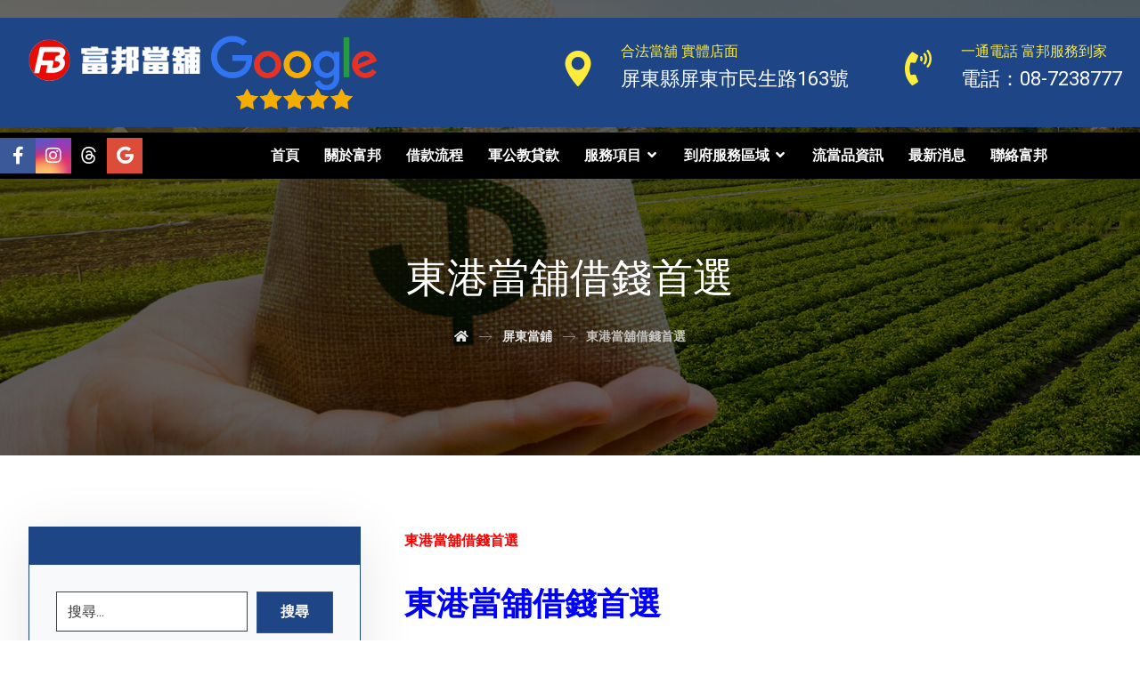

--- FILE ---
content_type: text/html; charset=UTF-8
request_url: https://www.pawn7238777.com/%E6%9D%B1%E6%B8%AF%E7%95%B6%E8%88%96%E5%80%9F%E9%8C%A2%E9%A6%96%E9%81%B8/
body_size: 146773
content:
<!DOCTYPE html>
				<html lang="zh-TW">
				<head>

					<meta http-equiv="Content-Type" content="text/html; charset=UTF-8"/>

					<meta name="viewport" content="width=device-width, initial-scale=1.0, minimum-scale=1.0"/><meta name='robots' content='index, follow, max-image-preview:large, max-snippet:-1, max-video-preview:-1' />
	<style>img:is([sizes="auto" i], [sizes^="auto," i]) { contain-intrinsic-size: 3000px 1500px }</style>
	
	<!-- This site is optimized with the Yoast SEO Premium plugin v24.6 (Yoast SEO v24.6) - https://yoast.com/wordpress/plugins/seo/ -->
	<title>東港當舖借錢首選 - 屏東富邦當舖｜軍公教貸款｜汽機車借款｜薪轉便利貸</title>
	<meta name="description" content="東港當舖借錢首選 - 富邦當舖融資擁有多元化的借款方案，屏東借款/工商融資/軍公教借款/薪轉借款/房屋土地借款/汽車借款免留車/機車借款免留車/債務整合/黃金鑽石名錶/3C家電用品等借貸方案，屏東縣市專人到府服務(借錢免出門)! LINE線上洽詢ID: 087238777，富邦當鋪位於屏東市民生路163號(鄰近復興醫院)是政府立案的優良店家，更是網路評價第一首選。" />
	<link rel="canonical" href="https://www.pawn7238777.com/東港當舖借錢首選/" />
	<meta property="og:locale" content="zh_TW" />
	<meta property="og:type" content="article" />
	<meta property="og:title" content="東港當舖借錢首選" />
	<meta property="og:description" content="東港當舖借錢首選 - 富邦當舖融資擁有多元化的借款方案，屏東借款/工商融資/軍公教借款/薪轉借款/房屋土地借款/汽車借款免留車/機車借款免留車/債務整合/黃金鑽石名錶/3C家電用品等借貸方案，屏東縣市專人到府服務(借錢免出門)!" />
	<meta property="og:url" content="https://www.pawn7238777.com/東港當舖借錢首選/" />
	<meta property="og:site_name" content="屏東富邦當舖｜軍公教貸款｜汽機車借款｜薪轉便利貸" />
	<meta property="article:published_time" content="2017-06-22T05:52:52+00:00" />
	<meta property="og:image" content="https://www.pawn7238777.com/wp-content/uploads/2018/05/location_5b-300x300.png" />
	<meta name="author" content="admin" />
	<meta name="twitter:card" content="summary_large_image" />
	<meta name="twitter:description" content="東港當舖借錢首選 - 富邦當舖融資擁有多元化的借款方案，屏東借款/工商融資/軍公教借款/薪轉借款/房屋土地借款/汽車借款免留車/機車借款免留車/債務整合/黃金鑽石名錶/3C家電用品等借貸方案，屏東縣市專人到府服務(借錢免出門)!" />
	<meta name="twitter:label1" content="作者:" />
	<meta name="twitter:data1" content="admin" />
	<script type="application/ld+json" class="yoast-schema-graph">{"@context":"https://schema.org","@graph":[{"@type":"Article","@id":"https://www.pawn7238777.com/%e6%9d%b1%e6%b8%af%e7%95%b6%e8%88%96%e5%80%9f%e9%8c%a2%e9%a6%96%e9%81%b8/#article","isPartOf":{"@id":"https://www.pawn7238777.com/%e6%9d%b1%e6%b8%af%e7%95%b6%e8%88%96%e5%80%9f%e9%8c%a2%e9%a6%96%e9%81%b8/"},"author":{"name":"admin","@id":"https://www.pawn7238777.com/#/schema/person/d9b12591d01ce1781b74e54eb7c92cd6"},"headline":"東港當舖借錢首選","datePublished":"2017-06-22T05:52:52+00:00","mainEntityOfPage":{"@id":"https://www.pawn7238777.com/%e6%9d%b1%e6%b8%af%e7%95%b6%e8%88%96%e5%80%9f%e9%8c%a2%e9%a6%96%e9%81%b8/"},"wordCount":6,"commentCount":0,"publisher":{"@id":"https://www.pawn7238777.com/#organization"},"image":{"@id":"https://www.pawn7238777.com/%e6%9d%b1%e6%b8%af%e7%95%b6%e8%88%96%e5%80%9f%e9%8c%a2%e9%a6%96%e9%81%b8/#primaryimage"},"thumbnailUrl":"https://www.pawn7238777.com/wp-content/uploads/2018/05/location_5b-300x300.png","keywords":["3C家電","屏東合法當舖","屏東機車借款，屏東汽車借款，屏東軍公教借款","屏東機車借款免留車","屏東汽車借款免留車","屏東當鋪，屏東當舖，屏東借款，屏東借錢","東港當舖，九如當舖，里港當舖，萬丹當舖，高樹當舖，鹽埔當舖","枋寮當舖，潮州當舖，南州當舖，內埔當舖，麟洛當舖","金飾手錶3C家電","黃金珠寶"],"articleSection":["屏東當鋪","最新消息"],"inLanguage":"zh-TW","potentialAction":[{"@type":"CommentAction","name":"Comment","target":["https://www.pawn7238777.com/%e6%9d%b1%e6%b8%af%e7%95%b6%e8%88%96%e5%80%9f%e9%8c%a2%e9%a6%96%e9%81%b8/#respond"]}]},{"@type":"WebPage","@id":"https://www.pawn7238777.com/%e6%9d%b1%e6%b8%af%e7%95%b6%e8%88%96%e5%80%9f%e9%8c%a2%e9%a6%96%e9%81%b8/","url":"https://www.pawn7238777.com/%e6%9d%b1%e6%b8%af%e7%95%b6%e8%88%96%e5%80%9f%e9%8c%a2%e9%a6%96%e9%81%b8/","name":"東港當舖借錢首選 - 屏東富邦當舖｜軍公教貸款｜汽機車借款｜薪轉便利貸","isPartOf":{"@id":"https://www.pawn7238777.com/#website"},"primaryImageOfPage":{"@id":"https://www.pawn7238777.com/%e6%9d%b1%e6%b8%af%e7%95%b6%e8%88%96%e5%80%9f%e9%8c%a2%e9%a6%96%e9%81%b8/#primaryimage"},"image":{"@id":"https://www.pawn7238777.com/%e6%9d%b1%e6%b8%af%e7%95%b6%e8%88%96%e5%80%9f%e9%8c%a2%e9%a6%96%e9%81%b8/#primaryimage"},"thumbnailUrl":"https://www.pawn7238777.com/wp-content/uploads/2018/05/location_5b-300x300.png","datePublished":"2017-06-22T05:52:52+00:00","description":"東港當舖借錢首選 - 富邦當舖融資擁有多元化的借款方案，屏東借款/工商融資/軍公教借款/薪轉借款/房屋土地借款/汽車借款免留車/機車借款免留車/債務整合/黃金鑽石名錶/3C家電用品等借貸方案，屏東縣市專人到府服務(借錢免出門)! LINE線上洽詢ID: 087238777，富邦當鋪位於屏東市民生路163號(鄰近復興醫院)是政府立案的優良店家，更是網路評價第一首選。","breadcrumb":{"@id":"https://www.pawn7238777.com/%e6%9d%b1%e6%b8%af%e7%95%b6%e8%88%96%e5%80%9f%e9%8c%a2%e9%a6%96%e9%81%b8/#breadcrumb"},"inLanguage":"zh-TW","potentialAction":[{"@type":"ReadAction","target":["https://www.pawn7238777.com/%e6%9d%b1%e6%b8%af%e7%95%b6%e8%88%96%e5%80%9f%e9%8c%a2%e9%a6%96%e9%81%b8/"]}]},{"@type":"ImageObject","inLanguage":"zh-TW","@id":"https://www.pawn7238777.com/%e6%9d%b1%e6%b8%af%e7%95%b6%e8%88%96%e5%80%9f%e9%8c%a2%e9%a6%96%e9%81%b8/#primaryimage","url":"","contentUrl":""},{"@type":"BreadcrumbList","@id":"https://www.pawn7238777.com/%e6%9d%b1%e6%b8%af%e7%95%b6%e8%88%96%e5%80%9f%e9%8c%a2%e9%a6%96%e9%81%b8/#breadcrumb","itemListElement":[{"@type":"ListItem","position":1,"name":"首頁","item":"https://www.pawn7238777.com/"},{"@type":"ListItem","position":2,"name":"最新消息","item":"https://www.pawn7238777.com/news/"},{"@type":"ListItem","position":3,"name":"東港當舖借錢首選"}]},{"@type":"WebSite","@id":"https://www.pawn7238777.com/#website","url":"https://www.pawn7238777.com/","name":"屏東富邦當舖｜軍公教貸款｜汽機車借款｜薪轉便利貸","description":"富邦當舖專營: 汽機車借款,軍公教貸款,薪轉借貸,代償高利,黃金鑽石名錶","publisher":{"@id":"https://www.pawn7238777.com/#organization"},"potentialAction":[{"@type":"SearchAction","target":{"@type":"EntryPoint","urlTemplate":"https://www.pawn7238777.com/?s={search_term_string}"},"query-input":{"@type":"PropertyValueSpecification","valueRequired":true,"valueName":"search_term_string"}}],"inLanguage":"zh-TW"},{"@type":"Organization","@id":"https://www.pawn7238777.com/#organization","name":"屏東富邦當舖｜軍公教貸款｜汽機車借款｜薪轉便利貸","url":"https://www.pawn7238777.com/","logo":{"@type":"ImageObject","inLanguage":"zh-TW","@id":"https://www.pawn7238777.com/#/schema/logo/image/","url":"https://www.pawn7238777.com/wp-content/uploads/2021/06/logoback.png","contentUrl":"https://www.pawn7238777.com/wp-content/uploads/2021/06/logoback.png","width":555,"height":566,"caption":"屏東富邦當舖｜軍公教貸款｜汽機車借款｜薪轉便利貸"},"image":{"@id":"https://www.pawn7238777.com/#/schema/logo/image/"}},{"@type":"Person","@id":"https://www.pawn7238777.com/#/schema/person/d9b12591d01ce1781b74e54eb7c92cd6","name":"admin","image":{"@type":"ImageObject","inLanguage":"zh-TW","@id":"https://www.pawn7238777.com/#/schema/person/image/","url":"https://secure.gravatar.com/avatar/ccf48459735a568d5c3c9db3e9bb9cfa?s=96&d=mm&r=g","contentUrl":"https://secure.gravatar.com/avatar/ccf48459735a568d5c3c9db3e9bb9cfa?s=96&d=mm&r=g","caption":"admin"},"sameAs":["https://www.pawn7238777.com"],"url":"https://www.pawn7238777.com/author/admin/"}]}</script>
	<!-- / Yoast SEO Premium plugin. -->


<link rel='dns-prefetch' href='//fonts.googleapis.com' />
<link rel="alternate" type="application/rss+xml" title="訂閱《屏東富邦當舖｜軍公教貸款｜汽機車借款｜薪轉便利貸》&raquo; 資訊提供" href="https://www.pawn7238777.com/feed/" />
<link rel="alternate" type="application/rss+xml" title="訂閱《屏東富邦當舖｜軍公教貸款｜汽機車借款｜薪轉便利貸》&raquo; 留言的資訊提供" href="https://www.pawn7238777.com/comments/feed/" />
<link rel="alternate" type="application/rss+xml" title="訂閱《屏東富邦當舖｜軍公教貸款｜汽機車借款｜薪轉便利貸 》&raquo;〈東港當舖借錢首選〉留言的資訊提供" href="https://www.pawn7238777.com/%e6%9d%b1%e6%b8%af%e7%95%b6%e8%88%96%e5%80%9f%e9%8c%a2%e9%a6%96%e9%81%b8/feed/" />
<script>
window._wpemojiSettings = {"baseUrl":"https:\/\/s.w.org\/images\/core\/emoji\/15.0.3\/72x72\/","ext":".png","svgUrl":"https:\/\/s.w.org\/images\/core\/emoji\/15.0.3\/svg\/","svgExt":".svg","source":{"concatemoji":"https:\/\/www.pawn7238777.com\/wp-includes\/js\/wp-emoji-release.min.js?ver=6.7.2"}};
/*! This file is auto-generated */
!function(i,n){var o,s,e;function c(e){try{var t={supportTests:e,timestamp:(new Date).valueOf()};sessionStorage.setItem(o,JSON.stringify(t))}catch(e){}}function p(e,t,n){e.clearRect(0,0,e.canvas.width,e.canvas.height),e.fillText(t,0,0);var t=new Uint32Array(e.getImageData(0,0,e.canvas.width,e.canvas.height).data),r=(e.clearRect(0,0,e.canvas.width,e.canvas.height),e.fillText(n,0,0),new Uint32Array(e.getImageData(0,0,e.canvas.width,e.canvas.height).data));return t.every(function(e,t){return e===r[t]})}function u(e,t,n){switch(t){case"flag":return n(e,"\ud83c\udff3\ufe0f\u200d\u26a7\ufe0f","\ud83c\udff3\ufe0f\u200b\u26a7\ufe0f")?!1:!n(e,"\ud83c\uddfa\ud83c\uddf3","\ud83c\uddfa\u200b\ud83c\uddf3")&&!n(e,"\ud83c\udff4\udb40\udc67\udb40\udc62\udb40\udc65\udb40\udc6e\udb40\udc67\udb40\udc7f","\ud83c\udff4\u200b\udb40\udc67\u200b\udb40\udc62\u200b\udb40\udc65\u200b\udb40\udc6e\u200b\udb40\udc67\u200b\udb40\udc7f");case"emoji":return!n(e,"\ud83d\udc26\u200d\u2b1b","\ud83d\udc26\u200b\u2b1b")}return!1}function f(e,t,n){var r="undefined"!=typeof WorkerGlobalScope&&self instanceof WorkerGlobalScope?new OffscreenCanvas(300,150):i.createElement("canvas"),a=r.getContext("2d",{willReadFrequently:!0}),o=(a.textBaseline="top",a.font="600 32px Arial",{});return e.forEach(function(e){o[e]=t(a,e,n)}),o}function t(e){var t=i.createElement("script");t.src=e,t.defer=!0,i.head.appendChild(t)}"undefined"!=typeof Promise&&(o="wpEmojiSettingsSupports",s=["flag","emoji"],n.supports={everything:!0,everythingExceptFlag:!0},e=new Promise(function(e){i.addEventListener("DOMContentLoaded",e,{once:!0})}),new Promise(function(t){var n=function(){try{var e=JSON.parse(sessionStorage.getItem(o));if("object"==typeof e&&"number"==typeof e.timestamp&&(new Date).valueOf()<e.timestamp+604800&&"object"==typeof e.supportTests)return e.supportTests}catch(e){}return null}();if(!n){if("undefined"!=typeof Worker&&"undefined"!=typeof OffscreenCanvas&&"undefined"!=typeof URL&&URL.createObjectURL&&"undefined"!=typeof Blob)try{var e="postMessage("+f.toString()+"("+[JSON.stringify(s),u.toString(),p.toString()].join(",")+"));",r=new Blob([e],{type:"text/javascript"}),a=new Worker(URL.createObjectURL(r),{name:"wpTestEmojiSupports"});return void(a.onmessage=function(e){c(n=e.data),a.terminate(),t(n)})}catch(e){}c(n=f(s,u,p))}t(n)}).then(function(e){for(var t in e)n.supports[t]=e[t],n.supports.everything=n.supports.everything&&n.supports[t],"flag"!==t&&(n.supports.everythingExceptFlag=n.supports.everythingExceptFlag&&n.supports[t]);n.supports.everythingExceptFlag=n.supports.everythingExceptFlag&&!n.supports.flag,n.DOMReady=!1,n.readyCallback=function(){n.DOMReady=!0}}).then(function(){return e}).then(function(){var e;n.supports.everything||(n.readyCallback(),(e=n.source||{}).concatemoji?t(e.concatemoji):e.wpemoji&&e.twemoji&&(t(e.twemoji),t(e.wpemoji)))}))}((window,document),window._wpemojiSettings);
</script>
<style id='wp-emoji-styles-inline-css'>

	img.wp-smiley, img.emoji {
		display: inline !important;
		border: none !important;
		box-shadow: none !important;
		height: 1em !important;
		width: 1em !important;
		margin: 0 0.07em !important;
		vertical-align: -0.1em !important;
		background: none !important;
		padding: 0 !important;
	}
</style>
<link rel='stylesheet' id='wp-block-library-css' href='https://www.pawn7238777.com/wp-includes/css/dist/block-library/style.min.css?ver=6.7.2' media='all' />
<style id='wp-block-library-theme-inline-css'>
.wp-block-audio :where(figcaption){color:#555;font-size:13px;text-align:center}.is-dark-theme .wp-block-audio :where(figcaption){color:#ffffffa6}.wp-block-audio{margin:0 0 1em}.wp-block-code{border:1px solid #ccc;border-radius:4px;font-family:Menlo,Consolas,monaco,monospace;padding:.8em 1em}.wp-block-embed :where(figcaption){color:#555;font-size:13px;text-align:center}.is-dark-theme .wp-block-embed :where(figcaption){color:#ffffffa6}.wp-block-embed{margin:0 0 1em}.blocks-gallery-caption{color:#555;font-size:13px;text-align:center}.is-dark-theme .blocks-gallery-caption{color:#ffffffa6}:root :where(.wp-block-image figcaption){color:#555;font-size:13px;text-align:center}.is-dark-theme :root :where(.wp-block-image figcaption){color:#ffffffa6}.wp-block-image{margin:0 0 1em}.wp-block-pullquote{border-bottom:4px solid;border-top:4px solid;color:currentColor;margin-bottom:1.75em}.wp-block-pullquote cite,.wp-block-pullquote footer,.wp-block-pullquote__citation{color:currentColor;font-size:.8125em;font-style:normal;text-transform:uppercase}.wp-block-quote{border-left:.25em solid;margin:0 0 1.75em;padding-left:1em}.wp-block-quote cite,.wp-block-quote footer{color:currentColor;font-size:.8125em;font-style:normal;position:relative}.wp-block-quote:where(.has-text-align-right){border-left:none;border-right:.25em solid;padding-left:0;padding-right:1em}.wp-block-quote:where(.has-text-align-center){border:none;padding-left:0}.wp-block-quote.is-large,.wp-block-quote.is-style-large,.wp-block-quote:where(.is-style-plain){border:none}.wp-block-search .wp-block-search__label{font-weight:700}.wp-block-search__button{border:1px solid #ccc;padding:.375em .625em}:where(.wp-block-group.has-background){padding:1.25em 2.375em}.wp-block-separator.has-css-opacity{opacity:.4}.wp-block-separator{border:none;border-bottom:2px solid;margin-left:auto;margin-right:auto}.wp-block-separator.has-alpha-channel-opacity{opacity:1}.wp-block-separator:not(.is-style-wide):not(.is-style-dots){width:100px}.wp-block-separator.has-background:not(.is-style-dots){border-bottom:none;height:1px}.wp-block-separator.has-background:not(.is-style-wide):not(.is-style-dots){height:2px}.wp-block-table{margin:0 0 1em}.wp-block-table td,.wp-block-table th{word-break:normal}.wp-block-table :where(figcaption){color:#555;font-size:13px;text-align:center}.is-dark-theme .wp-block-table :where(figcaption){color:#ffffffa6}.wp-block-video :where(figcaption){color:#555;font-size:13px;text-align:center}.is-dark-theme .wp-block-video :where(figcaption){color:#ffffffa6}.wp-block-video{margin:0 0 1em}:root :where(.wp-block-template-part.has-background){margin-bottom:0;margin-top:0;padding:1.25em 2.375em}
</style>
<link rel='stylesheet' id='codevz-blocks-css' href='https://www.pawn7238777.com/wp-content/themes/xtra//assets/css/blocks.css?ver=6.7.2' media='all' />
<style id='classic-theme-styles-inline-css'>
/*! This file is auto-generated */
.wp-block-button__link{color:#fff;background-color:#32373c;border-radius:9999px;box-shadow:none;text-decoration:none;padding:calc(.667em + 2px) calc(1.333em + 2px);font-size:1.125em}.wp-block-file__button{background:#32373c;color:#fff;text-decoration:none}
</style>
<style id='global-styles-inline-css'>
:root{--wp--preset--aspect-ratio--square: 1;--wp--preset--aspect-ratio--4-3: 4/3;--wp--preset--aspect-ratio--3-4: 3/4;--wp--preset--aspect-ratio--3-2: 3/2;--wp--preset--aspect-ratio--2-3: 2/3;--wp--preset--aspect-ratio--16-9: 16/9;--wp--preset--aspect-ratio--9-16: 9/16;--wp--preset--color--black: #000000;--wp--preset--color--cyan-bluish-gray: #abb8c3;--wp--preset--color--white: #ffffff;--wp--preset--color--pale-pink: #f78da7;--wp--preset--color--vivid-red: #cf2e2e;--wp--preset--color--luminous-vivid-orange: #ff6900;--wp--preset--color--luminous-vivid-amber: #fcb900;--wp--preset--color--light-green-cyan: #7bdcb5;--wp--preset--color--vivid-green-cyan: #00d084;--wp--preset--color--pale-cyan-blue: #8ed1fc;--wp--preset--color--vivid-cyan-blue: #0693e3;--wp--preset--color--vivid-purple: #9b51e0;--wp--preset--gradient--vivid-cyan-blue-to-vivid-purple: linear-gradient(135deg,rgba(6,147,227,1) 0%,rgb(155,81,224) 100%);--wp--preset--gradient--light-green-cyan-to-vivid-green-cyan: linear-gradient(135deg,rgb(122,220,180) 0%,rgb(0,208,130) 100%);--wp--preset--gradient--luminous-vivid-amber-to-luminous-vivid-orange: linear-gradient(135deg,rgba(252,185,0,1) 0%,rgba(255,105,0,1) 100%);--wp--preset--gradient--luminous-vivid-orange-to-vivid-red: linear-gradient(135deg,rgba(255,105,0,1) 0%,rgb(207,46,46) 100%);--wp--preset--gradient--very-light-gray-to-cyan-bluish-gray: linear-gradient(135deg,rgb(238,238,238) 0%,rgb(169,184,195) 100%);--wp--preset--gradient--cool-to-warm-spectrum: linear-gradient(135deg,rgb(74,234,220) 0%,rgb(151,120,209) 20%,rgb(207,42,186) 40%,rgb(238,44,130) 60%,rgb(251,105,98) 80%,rgb(254,248,76) 100%);--wp--preset--gradient--blush-light-purple: linear-gradient(135deg,rgb(255,206,236) 0%,rgb(152,150,240) 100%);--wp--preset--gradient--blush-bordeaux: linear-gradient(135deg,rgb(254,205,165) 0%,rgb(254,45,45) 50%,rgb(107,0,62) 100%);--wp--preset--gradient--luminous-dusk: linear-gradient(135deg,rgb(255,203,112) 0%,rgb(199,81,192) 50%,rgb(65,88,208) 100%);--wp--preset--gradient--pale-ocean: linear-gradient(135deg,rgb(255,245,203) 0%,rgb(182,227,212) 50%,rgb(51,167,181) 100%);--wp--preset--gradient--electric-grass: linear-gradient(135deg,rgb(202,248,128) 0%,rgb(113,206,126) 100%);--wp--preset--gradient--midnight: linear-gradient(135deg,rgb(2,3,129) 0%,rgb(40,116,252) 100%);--wp--preset--font-size--small: 13px;--wp--preset--font-size--medium: 20px;--wp--preset--font-size--large: 36px;--wp--preset--font-size--x-large: 42px;--wp--preset--spacing--20: 0.44rem;--wp--preset--spacing--30: 0.67rem;--wp--preset--spacing--40: 1rem;--wp--preset--spacing--50: 1.5rem;--wp--preset--spacing--60: 2.25rem;--wp--preset--spacing--70: 3.38rem;--wp--preset--spacing--80: 5.06rem;--wp--preset--shadow--natural: 6px 6px 9px rgba(0, 0, 0, 0.2);--wp--preset--shadow--deep: 12px 12px 50px rgba(0, 0, 0, 0.4);--wp--preset--shadow--sharp: 6px 6px 0px rgba(0, 0, 0, 0.2);--wp--preset--shadow--outlined: 6px 6px 0px -3px rgba(255, 255, 255, 1), 6px 6px rgba(0, 0, 0, 1);--wp--preset--shadow--crisp: 6px 6px 0px rgba(0, 0, 0, 1);}:where(.is-layout-flex){gap: 0.5em;}:where(.is-layout-grid){gap: 0.5em;}body .is-layout-flex{display: flex;}.is-layout-flex{flex-wrap: wrap;align-items: center;}.is-layout-flex > :is(*, div){margin: 0;}body .is-layout-grid{display: grid;}.is-layout-grid > :is(*, div){margin: 0;}:where(.wp-block-columns.is-layout-flex){gap: 2em;}:where(.wp-block-columns.is-layout-grid){gap: 2em;}:where(.wp-block-post-template.is-layout-flex){gap: 1.25em;}:where(.wp-block-post-template.is-layout-grid){gap: 1.25em;}.has-black-color{color: var(--wp--preset--color--black) !important;}.has-cyan-bluish-gray-color{color: var(--wp--preset--color--cyan-bluish-gray) !important;}.has-white-color{color: var(--wp--preset--color--white) !important;}.has-pale-pink-color{color: var(--wp--preset--color--pale-pink) !important;}.has-vivid-red-color{color: var(--wp--preset--color--vivid-red) !important;}.has-luminous-vivid-orange-color{color: var(--wp--preset--color--luminous-vivid-orange) !important;}.has-luminous-vivid-amber-color{color: var(--wp--preset--color--luminous-vivid-amber) !important;}.has-light-green-cyan-color{color: var(--wp--preset--color--light-green-cyan) !important;}.has-vivid-green-cyan-color{color: var(--wp--preset--color--vivid-green-cyan) !important;}.has-pale-cyan-blue-color{color: var(--wp--preset--color--pale-cyan-blue) !important;}.has-vivid-cyan-blue-color{color: var(--wp--preset--color--vivid-cyan-blue) !important;}.has-vivid-purple-color{color: var(--wp--preset--color--vivid-purple) !important;}.has-black-background-color{background-color: var(--wp--preset--color--black) !important;}.has-cyan-bluish-gray-background-color{background-color: var(--wp--preset--color--cyan-bluish-gray) !important;}.has-white-background-color{background-color: var(--wp--preset--color--white) !important;}.has-pale-pink-background-color{background-color: var(--wp--preset--color--pale-pink) !important;}.has-vivid-red-background-color{background-color: var(--wp--preset--color--vivid-red) !important;}.has-luminous-vivid-orange-background-color{background-color: var(--wp--preset--color--luminous-vivid-orange) !important;}.has-luminous-vivid-amber-background-color{background-color: var(--wp--preset--color--luminous-vivid-amber) !important;}.has-light-green-cyan-background-color{background-color: var(--wp--preset--color--light-green-cyan) !important;}.has-vivid-green-cyan-background-color{background-color: var(--wp--preset--color--vivid-green-cyan) !important;}.has-pale-cyan-blue-background-color{background-color: var(--wp--preset--color--pale-cyan-blue) !important;}.has-vivid-cyan-blue-background-color{background-color: var(--wp--preset--color--vivid-cyan-blue) !important;}.has-vivid-purple-background-color{background-color: var(--wp--preset--color--vivid-purple) !important;}.has-black-border-color{border-color: var(--wp--preset--color--black) !important;}.has-cyan-bluish-gray-border-color{border-color: var(--wp--preset--color--cyan-bluish-gray) !important;}.has-white-border-color{border-color: var(--wp--preset--color--white) !important;}.has-pale-pink-border-color{border-color: var(--wp--preset--color--pale-pink) !important;}.has-vivid-red-border-color{border-color: var(--wp--preset--color--vivid-red) !important;}.has-luminous-vivid-orange-border-color{border-color: var(--wp--preset--color--luminous-vivid-orange) !important;}.has-luminous-vivid-amber-border-color{border-color: var(--wp--preset--color--luminous-vivid-amber) !important;}.has-light-green-cyan-border-color{border-color: var(--wp--preset--color--light-green-cyan) !important;}.has-vivid-green-cyan-border-color{border-color: var(--wp--preset--color--vivid-green-cyan) !important;}.has-pale-cyan-blue-border-color{border-color: var(--wp--preset--color--pale-cyan-blue) !important;}.has-vivid-cyan-blue-border-color{border-color: var(--wp--preset--color--vivid-cyan-blue) !important;}.has-vivid-purple-border-color{border-color: var(--wp--preset--color--vivid-purple) !important;}.has-vivid-cyan-blue-to-vivid-purple-gradient-background{background: var(--wp--preset--gradient--vivid-cyan-blue-to-vivid-purple) !important;}.has-light-green-cyan-to-vivid-green-cyan-gradient-background{background: var(--wp--preset--gradient--light-green-cyan-to-vivid-green-cyan) !important;}.has-luminous-vivid-amber-to-luminous-vivid-orange-gradient-background{background: var(--wp--preset--gradient--luminous-vivid-amber-to-luminous-vivid-orange) !important;}.has-luminous-vivid-orange-to-vivid-red-gradient-background{background: var(--wp--preset--gradient--luminous-vivid-orange-to-vivid-red) !important;}.has-very-light-gray-to-cyan-bluish-gray-gradient-background{background: var(--wp--preset--gradient--very-light-gray-to-cyan-bluish-gray) !important;}.has-cool-to-warm-spectrum-gradient-background{background: var(--wp--preset--gradient--cool-to-warm-spectrum) !important;}.has-blush-light-purple-gradient-background{background: var(--wp--preset--gradient--blush-light-purple) !important;}.has-blush-bordeaux-gradient-background{background: var(--wp--preset--gradient--blush-bordeaux) !important;}.has-luminous-dusk-gradient-background{background: var(--wp--preset--gradient--luminous-dusk) !important;}.has-pale-ocean-gradient-background{background: var(--wp--preset--gradient--pale-ocean) !important;}.has-electric-grass-gradient-background{background: var(--wp--preset--gradient--electric-grass) !important;}.has-midnight-gradient-background{background: var(--wp--preset--gradient--midnight) !important;}.has-small-font-size{font-size: var(--wp--preset--font-size--small) !important;}.has-medium-font-size{font-size: var(--wp--preset--font-size--medium) !important;}.has-large-font-size{font-size: var(--wp--preset--font-size--large) !important;}.has-x-large-font-size{font-size: var(--wp--preset--font-size--x-large) !important;}
:where(.wp-block-post-template.is-layout-flex){gap: 1.25em;}:where(.wp-block-post-template.is-layout-grid){gap: 1.25em;}
:where(.wp-block-columns.is-layout-flex){gap: 2em;}:where(.wp-block-columns.is-layout-grid){gap: 2em;}
:root :where(.wp-block-pullquote){font-size: 1.5em;line-height: 1.6;}
</style>
<link rel='stylesheet' id='cz-icons-pack-css' href='https://www.pawn7238777.com/wp-content/plugins/codevz-plus/admin/fields/codevz_fields/icons/czicons.css?ver=4.9.14' media='all' />
<link rel='stylesheet' id='contact-form-7-css' href='https://www.pawn7238777.com/wp-content/plugins/contact-form-7/includes/css/styles.css?ver=6.0.5' media='all' />
<link rel='stylesheet' id='codevz-css' href='https://www.pawn7238777.com/wp-content/themes/xtra/assets/css/core.css?ver=4.9.14' media='all' />
<link rel='stylesheet' id='codevz-laptop-css' href='https://www.pawn7238777.com/wp-content/themes/xtra/assets/css/core-laptop.css?ver=4.9.14' media='screen and (max-width: 1024px)' />
<link rel='stylesheet' id='codevz-tablet-css' href='https://www.pawn7238777.com/wp-content/themes/xtra/assets/css/core-tablet.css?ver=4.9.14' media='screen and (max-width: 768px)' />
<link rel='stylesheet' id='codevz-mobile-css' href='https://www.pawn7238777.com/wp-content/themes/xtra/assets/css/core-mobile.css?ver=4.9.14' media='screen and (max-width: 480px)' />
<link rel='stylesheet' id='codevz-single-css' href='https://www.pawn7238777.com/wp-content/themes/xtra/assets/css/single.css?ver=4.9.14' media='all' />
<link rel='stylesheet' id='codevz-comments-css' href='https://www.pawn7238777.com/wp-content/themes/xtra/assets/css/comments.css?ver=4.9.14' media='all' />
<link rel='stylesheet' id='codevz-comments-mobile-css' href='https://www.pawn7238777.com/wp-content/themes/xtra/assets/css/comments-mobile.css?ver=4.9.14' media='screen and (max-width: 480px)' />
<link rel='stylesheet' id='google-font-roboto-css' href='https://fonts.googleapis.com/css?family=Roboto%3A300%2C400%2C700&#038;ver=6.7.2' media='all' />
<link rel='stylesheet' id='codevz-plus-share-css' href='https://www.pawn7238777.com/wp-content/plugins/codevz-plus/assets/css/share.css?ver=4.9.14' media='all' />
<link rel='stylesheet' id='codevz-mobile-fixed-nav-css' href='https://www.pawn7238777.com/wp-content/plugins/codevz-plus/assets/css/mobile-nav.css?ver=4.9.14' media='all' />
<link rel='stylesheet' id='codevz-plus-css' href='https://www.pawn7238777.com/wp-content/plugins/codevz-plus/assets/css/codevzplus.css?ver=4.9.14' media='all' />
<link rel='stylesheet' id='codevz-plus-tablet-css' href='https://www.pawn7238777.com/wp-content/plugins/codevz-plus/assets/css/codevzplus-tablet.css?ver=4.9.14' media='screen and (max-width: 768px)' />
<link rel='stylesheet' id='codevz-plus-mobile-css' href='https://www.pawn7238777.com/wp-content/plugins/codevz-plus/assets/css/codevzplus-mobile.css?ver=4.9.14' media='screen and (max-width: 480px)' />
<style id='akismet-widget-style-inline-css'>

			.a-stats {
				--akismet-color-mid-green: #357b49;
				--akismet-color-white: #fff;
				--akismet-color-light-grey: #f6f7f7;

				max-width: 350px;
				width: auto;
			}

			.a-stats * {
				all: unset;
				box-sizing: border-box;
			}

			.a-stats strong {
				font-weight: 600;
			}

			.a-stats a.a-stats__link,
			.a-stats a.a-stats__link:visited,
			.a-stats a.a-stats__link:active {
				background: var(--akismet-color-mid-green);
				border: none;
				box-shadow: none;
				border-radius: 8px;
				color: var(--akismet-color-white);
				cursor: pointer;
				display: block;
				font-family: -apple-system, BlinkMacSystemFont, 'Segoe UI', 'Roboto', 'Oxygen-Sans', 'Ubuntu', 'Cantarell', 'Helvetica Neue', sans-serif;
				font-weight: 500;
				padding: 12px;
				text-align: center;
				text-decoration: none;
				transition: all 0.2s ease;
			}

			/* Extra specificity to deal with TwentyTwentyOne focus style */
			.widget .a-stats a.a-stats__link:focus {
				background: var(--akismet-color-mid-green);
				color: var(--akismet-color-white);
				text-decoration: none;
			}

			.a-stats a.a-stats__link:hover {
				filter: brightness(110%);
				box-shadow: 0 4px 12px rgba(0, 0, 0, 0.06), 0 0 2px rgba(0, 0, 0, 0.16);
			}

			.a-stats .count {
				color: var(--akismet-color-white);
				display: block;
				font-size: 1.5em;
				line-height: 1.4;
				padding: 0 13px;
				white-space: nowrap;
			}
		
</style>
<link rel='stylesheet' id='xtra-elementor-front-css' href='https://www.pawn7238777.com/wp-content/plugins/codevz-plus/assets/css/elementor.css?ver=4.9.14' media='all' />
<link rel='stylesheet' id='font-awesome-shims-css' href='https://www.pawn7238777.com/wp-content/plugins/codevz-plus/admin/assets/css/font-awesome/css/v4-shims.min.css?ver=6.4.2' media='all' />
<link rel='stylesheet' id='font-awesome-css' href='https://www.pawn7238777.com/wp-content/plugins/codevz-plus/admin/assets/css/font-awesome/css/all.min.css?ver=6.4.2' media='all' />
<script src="https://www.pawn7238777.com/wp-includes/js/jquery/jquery.min.js?ver=3.7.1" id="jquery-core-js"></script>
<script src="https://www.pawn7238777.com/wp-includes/js/jquery/jquery-migrate.min.js?ver=3.4.1" id="jquery-migrate-js"></script>
<link rel="https://api.w.org/" href="https://www.pawn7238777.com/wp-json/" /><link rel="alternate" title="JSON" type="application/json" href="https://www.pawn7238777.com/wp-json/wp/v2/posts/2043" /><link rel="EditURI" type="application/rsd+xml" title="RSD" href="https://www.pawn7238777.com/xmlrpc.php?rsd" />
<meta name="generator" content="WordPress 6.7.2" />
<link rel='shortlink' href='https://www.pawn7238777.com/?p=2043' />
<link rel="alternate" title="oEmbed (JSON)" type="application/json+oembed" href="https://www.pawn7238777.com/wp-json/oembed/1.0/embed?url=https%3A%2F%2Fwww.pawn7238777.com%2F%25e6%259d%25b1%25e6%25b8%25af%25e7%2595%25b6%25e8%2588%2596%25e5%2580%259f%25e9%258c%25a2%25e9%25a6%2596%25e9%2581%25b8%2F" />
<link rel="alternate" title="oEmbed (XML)" type="text/xml+oembed" href="https://www.pawn7238777.com/wp-json/oembed/1.0/embed?url=https%3A%2F%2Fwww.pawn7238777.com%2F%25e6%259d%25b1%25e6%25b8%25af%25e7%2595%25b6%25e8%2588%2596%25e5%2580%259f%25e9%258c%25a2%25e9%25a6%2596%25e9%2581%25b8%2F&#038;format=xml" />
<meta name="format-detection" content="telephone=no"><meta name="generator" content="Elementor 3.27.6; features: additional_custom_breakpoints; settings: css_print_method-external, google_font-enabled, font_display-auto">
			<style>
				.e-con.e-parent:nth-of-type(n+4):not(.e-lazyloaded):not(.e-no-lazyload),
				.e-con.e-parent:nth-of-type(n+4):not(.e-lazyloaded):not(.e-no-lazyload) * {
					background-image: none !important;
				}
				@media screen and (max-height: 1024px) {
					.e-con.e-parent:nth-of-type(n+3):not(.e-lazyloaded):not(.e-no-lazyload),
					.e-con.e-parent:nth-of-type(n+3):not(.e-lazyloaded):not(.e-no-lazyload) * {
						background-image: none !important;
					}
				}
				@media screen and (max-height: 640px) {
					.e-con.e-parent:nth-of-type(n+2):not(.e-lazyloaded):not(.e-no-lazyload),
					.e-con.e-parent:nth-of-type(n+2):not(.e-lazyloaded):not(.e-no-lazyload) * {
						background-image: none !important;
					}
				}
			</style>
			<meta name="generator" content="Powered by Slider Revolution 6.7.28 - responsive, Mobile-Friendly Slider Plugin for WordPress with comfortable drag and drop interface." />
<link rel="icon" href="https://www.pawn7238777.com/wp-content/uploads/2022/07/favicon-150x150.png" sizes="32x32" />
<link rel="icon" href="https://www.pawn7238777.com/wp-content/uploads/2022/07/favicon-300x300.png" sizes="192x192" />
<link rel="apple-touch-icon" href="https://www.pawn7238777.com/wp-content/uploads/2022/07/favicon-300x300.png" />
<meta name="msapplication-TileImage" content="https://www.pawn7238777.com/wp-content/uploads/2022/07/favicon-300x300.png" />
<link rel="pingback" href="https://www.pawn7238777.com/xmlrpc.php">
<style id="codevz-inline-css" data-noptimize>.admin-bar .cz_fixed_top_border{top:32px}.admin-bar i.offcanvas-close {top: 32px}.admin-bar .offcanvas_area, .admin-bar .hidden_top_bar{margin-top: 32px}.admin-bar .header_5,.admin-bar .onSticky{top: 32px}@media screen and (max-width:768px) {.admin-bar .header_5,.admin-bar .onSticky,.admin-bar .cz_fixed_top_border,.admin-bar i.offcanvas-close {top: 46px}.admin-bar .onSticky {top: 0}.admin-bar .offcanvas_area,.admin-bar .offcanvas_area,.admin-bar .hidden_top_bar{margin-top:46px;height:calc(100% - 46px);}}

/* Theme color */a:hover, .sf-menu > .cz.current_menu > a, .sf-menu > .cz .cz.current_menu > a,.sf-menu > .current-menu-parent > a,.comment-text .star-rating span {color: #1e4686} 
form button, .button, #edd-purchase-button, .edd-submit, .edd-submit.button.blue, .edd-submit.button.blue:hover, .edd-submit.button.blue:focus, [type=submit].edd-submit, .sf-menu > .cz > a:before,.sf-menu > .cz > a:before,
.post-password-form input[type="submit"], .wpcf7-submit, .submit_user, 
#commentform #submit, .commentlist li.bypostauthor > .comment-body:after,.commentlist li.comment-author-admin > .comment-body:after, 
 .pagination .current, .pagination > b, .pagination a:hover, .page-numbers .current, .page-numbers a:hover, .pagination .next:hover, 
.pagination .prev:hover, input[type=submit], .sticky:before, .commentlist li.comment-author-admin .fn,
input[type=submit],input[type=button],.cz_header_button,.cz_default_portfolio a,
.cz_readmore, .more-link, a.cz_btn, .cz_highlight_1:after, div.cz_btn  {background-color: #1e4686}
.cs_load_more_doing, div.wpcf7 .wpcf7-form .ajax-loader {border-right-color: #1e4686}
input:focus,textarea:focus,select:focus {border-color: #1e4686 !important}
::selection {background-color: #1e4686;color: #fff}
::-moz-selection {background-color: #1e4686;color: #fff}

/* Custom */.elms_left.footer_1_left, .inner_custom_element_footer_1_left_0 {width: 100%}
@media screen and (max-width: 768px) {
    .vc_custom_1530465071939 {
transform: translateY(120px);
margin-bottom: 120px
}
}
header .services div.service_text {
    white-space: nowrap
}
.uranus .tp-bullet, .uranus .tp-bullet-inner {
    border-radius: 0 !important;
}

/* Dynamic  */.widget{background-color:rgba(255,255,255,0.01);padding-top:40px;padding-bottom:40px;margin-bottom:0px;border-style:none;border-radius:3px}.widget > .codevz-widget-title, .sidebar_inner .widget_block > div > div > h2{font-size:20px;color:#ffffff;font-weight:700;background-color:#1e4686;padding:20px 25px;margin:-40px -30px 30px;border-style:solid;border-top-width:1px;border-bottom-width:1px;border-color:#1e4686}.logo > a, .logo > h1, .logo h2{color:#ffffff;text-transform:uppercase}#menu_header_1 > .cz > a:before{background-color:#1e4686}.header_2{padding-top:20px}#menu_header_2 > .cz > a{font-size:16px;color:rgba(255,255,255,0.7);padding:0px 0px 14px;margin-right:15px;margin-left:15px}#menu_header_2 > .cz > a:hover,#menu_header_2 > .cz:hover > a,#menu_header_2 > .cz.current_menu > a,#menu_header_2 > .current-menu-parent > a{color:#ffffff}#menu_header_2 > .cz > a:before{background-color:#ffffff;width:100%;height:4px;border-width:0px;border-radius:0px;bottom:0px;left:0px}#menu_header_2 .cz .sub-menu:not(.cz_megamenu_inner_ul),#menu_header_2 .cz_megamenu_inner_ul .cz_megamenu_inner_ul{background-color:#ffffff;padding-top:24px;padding-bottom:24px;margin-top:0px;margin-left:30px;border-style:solid;border-top-width:1px;border-color:#eaeaea;border-radius:3px;box-shadow:0px 9px 20px rgba(0,0,0,0.13)}#menu_header_2 .cz .cz a{font-size:14px;color:#353535;font-weight:400;padding-right:24px;padding-left:24px}#menu_header_2 .cz .cz a:hover,#menu_header_2 .cz .cz:hover > a,#menu_header_2 .cz .cz.current_menu > a,#menu_header_2 .cz .current_menu > .current_menu{color:#1e4686;font-weight:500;padding-right:30px;padding-left:30px}.onSticky{background-color:rgba(0,0,0,0.8) !important}.header_4{background-color:#000000}#menu_header_4 > .cz > a{color:rgba(255,255,255,0.7)}#menu_header_4 > .cz > a:hover,#menu_header_4 > .cz:hover > a,#menu_header_4 > .cz.current_menu > a,#menu_header_4 > .current-menu-parent > a{color:#ffeb3b;background-color:rgba(255,255,255,0.08);padding-right:25px;padding-left:25px}#menu_header_4 .cz .cz a{color:rgba(255,255,255,0.6)}#menu_header_4 .cz .cz a:hover,#menu_header_4 .cz .cz:hover > a,#menu_header_4 .cz .cz.current_menu > a,#menu_header_4 .cz .current_menu > .current_menu{color:#ffffff}.page_title,.header_onthe_cover .page_title{background-size:cover;background-image:url(https://www.pawn7238777.com/wp-content/uploads/2024/03/Title-Breadcrumbs_bg.jpg);padding-top:280px;padding-bottom:120px}.page_title .section_title{font-size:46px;color:#ffffff;font-weight:200}.breadcrumbs a,.breadcrumbs i{color:#e5e5e5}.breadcrumbs{padding-bottom:0px;margin-top:20px;margin-right:10px;margin-bottom:0px}.cz_middle_footer{background-size:cover;background-image:linear-gradient(90deg,rgba(0,0,0,0.7),rgba(0,0,0,0.7)),url(https://www.pawn7238777.com/wp-content/uploads/2024/03/footer_bg.jpg);padding-top:100px;padding-bottom:70px}.footer_widget{font-size:16px;color:#ffffff;padding:0px;margin-top:0px}.cz_middle_footer a{font-size:15px;color:#ffffff;line-height: 2}.cz_middle_footer a:hover{color:#ffeb3b}.footer_2{background-color:#1e4686;border-style:solid;border-top-width:10px;border-color:#ffeb3b}i.backtotop{font-size:20px;color:#000000;background-color:#ffffff;border-style:none;border-width:0px;border-radius:0px;box-shadow:0px 6px 40px rgba(0,0,0,0.2);z-index:9}i.fixed_contact{font-size:0px;color:#000000;background-color:#ffffff;border-style:none;border-width:0px;border-radius:0px;box-shadow:-6px 6px 40px 0px rgba(0,0,0,0.2)}.footer_widget > .codevz-widget-title, footer .widget_block > div > div > h2{font-size:20px;color:#ffffff;line-height:1;margin-bottom:30px;border-style:none;border-bottom-width:1px;border-color:rgba(255,235,59,0.4)}.woocommerce ul.products li.product .woocommerce-loop-category__title, .woocommerce ul.products li.product .woocommerce-loop-product__title, .woocommerce ul.products li.product h3,.woocommerce.woo-template-2 ul.products li.product .woocommerce-loop-category__title, .woocommerce.woo-template-2 ul.products li.product .woocommerce-loop-product__title, .woocommerce.woo-template-2 ul.products li.product h3{font-size:18px;color:#ffffff;text-align:center;font-weight:500;background-color:#1e4686;padding:20px 20px 40px;margin:-20px -10px -10px;border-radius:0px;display:block;position:relative;z-index:9}.woocommerce ul.products li.product .star-rating{display:none}.woocommerce ul.products li.product .button.add_to_cart_button, .woocommerce ul.products li.product .button[class*="product_type_"]{font-size:14px;color:#1e4686;background-color:#ffeb3b;margin-top:-20px;margin-bottom:0px;position:relative;z-index:9}.woocommerce ul.products li.product .price{font-size:16px;color:#ffffff;background-color:#1e4686;border-radius:0px;box-shadow:none;top:1px;right:1px}.woocommerce div.product .summary > p.price, .woocommerce div.product .summary > span.price{font-size:50px;color:#1e4686;font-weight:700}.tagcloud a:hover, .widget .tagcloud a:hover, .cz_post_cat a:hover, .cz_post_views a:hover{color:#1e4686;background-color:#ffeb3b}.pagination a, .pagination > b, .pagination span, .page-numbers a, .page-numbers span, .woocommerce nav.woocommerce-pagination ul li a, .woocommerce nav.woocommerce-pagination ul li span{font-size:18px;color:#1e4686;font-weight:300;background-color:rgba(30,70,134,0.06);padding:0px;margin-right:5px;border-style:none;border-radius:0px;float:left}.rtl .pagination a,.rtl .pagination > b,.rtl .pagination span,.rtl .page-numbers a,.rtl .page-numbers span,.rtl.woocommerce nav.woocommerce-pagination ul li a,.rtl.woocommerce nav.woocommerce-pagination ul li span{float:right}#menu_header_2 .sub-menu .sub-menu:not(.cz_megamenu_inner_ul){margin-top:-22px;margin-left:0px}.cz-cpt-post .cz_readmore, .cz-cpt-post .more-link{color:#1e4686;background-color:rgba(30,70,134,0.08);padding-right:10px;padding-left:15px;border-radius:0px}.cz-cpt-post .cz_readmore:hover, .cz-cpt-post .more-link:hover{color:#ffffff;background-color:#1e4686}.woocommerce ul.products li.product .button.add_to_cart_button:hover, .woocommerce ul.products li.product .button[class*="product_type_"]:hover{color:#ffeb3b;background-color:#1e4686}.cz-cpt-post .cz_default_loop .cz_post_author_avatar img{width:32px;padding:0px;border-style:none;border-radius:3px;box-shadow:none;display:none}.cz-cpt-post .cz_default_loop .cz_post_author_name{display:none}.cz-cpt-post .cz_default_loop .cz_post_date{font-size:12px;color:#ffffff;font-weight:500;text-transform:uppercase;background-color:#ffeb3b;padding:2px 10px;margin-right:-14px;margin-left:-14px;border-radius:2px;display:block;opacity:1}.cz-cpt-post .cz_default_loop .cz_post_title h3{font-size:32px;padding-top:16px}#menu_header_2 > .cz > a .cz_indicator{font-size:14px;color:rgba(255,255,255,0.7)}.cz_default_loop.sticky > div{background-color:rgba(167,167,167,0.1);margin-bottom:40px;border-style:solid;border-width:2px;border-color:#000370;border-radius:6px}.cz-cpt-post .cz_default_loop > div{padding-bottom:40px;margin-bottom:40px;border-style:solid}.cz-cpt-post .cz_default_loop .cz_post_meta{margin-bottom:20px}#comments > h3,.content.cz_related_posts > h4,.content.cz_author_box > h4,.related.products > h2,.upsells.products > h2,.up-sells.products > h2,.up-sells.products > h2,.woocommerce-page .cart-collaterals .cart_totals > h2,.woocommerce-page #customer_details > div:first-child > div:first-child > h3:first-child,.woocommerce-page .codevz-checkout-details > h3,.woocommerce-page .woocommerce-order-details > h2,.woocommerce-page .woocommerce-customer-details > h2,.woocommerce-page .cart-collaterals .cross-sells > h2{font-size:18px;color:#ffeb3b;font-weight:700;background-color:#1e4686;padding:20px 25px;margin:-31px -30px 30px;border-style:solid;border-top-width:1px;border-bottom-width:1px;border-color:#1e4686}.next_prev .previous i,.next_prev .next i{color:#1e4686;background-color:#ffffff;padding:2px;border-style:solid;border-width:2px;border-color:rgba(30,70,134,0.06);border-radius:0px}.next_prev .previous:hover i,.next_prev .next:hover i{color:#1e4686;background-color:#ffeb3b}.next_prev h4{color:#ffffff;margin-right:8px;margin-left:8px} .content .xtra-post-title,  .content .section_title{font-size:32px}.single .content .xtra-post-title{font-size:32px}form button,.comment-form button,a.cz_btn,div.cz_btn,a.cz_btn_half_to_fill:before,a.cz_btn_half_to_fill_v:before,a.cz_btn_half_to_fill:after,a.cz_btn_half_to_fill_v:after,a.cz_btn_unroll_v:before, a.cz_btn_unroll_h:before,a.cz_btn_fill_up:before,a.cz_btn_fill_down:before,a.cz_btn_fill_left:before,a.cz_btn_fill_right:before,.wpcf7-submit,input[type=submit],input[type=button],.button,.cz_header_button,.woocommerce a.button,.woocommerce input.button,.woocommerce #respond input#submit.alt,.woocommerce a.button.alt,.woocommerce button.button.alt,.woocommerce input.button.alt,.woocommerce #respond input#submit, .woocommerce a.button, .woocommerce button.button, .woocommerce input.button, #edd-purchase-button, .edd-submit, [type=submit].edd-submit, .edd-submit.button.blue,.woocommerce #payment #place_order, .woocommerce-page #payment #place_order,.woocommerce button.button:disabled, .woocommerce button.button:disabled[disabled], .woocommerce a.button.wc-forward,.wp-block-search .wp-block-search__button,.woocommerce-message a.restore-item.button{color:#ffffff;font-weight:700;background-color:#1e4686;padding:12px 26px;border-style:solid;border-width:1px;border-color:rgba(255,255,255,0.1);border-radius:0px}input,textarea,select,.qty,.woocommerce-input-wrapper .select2-selection--single,#add_payment_method table.cart td.actions .coupon .input-text, .woocommerce-cart table.cart td.actions .coupon .input-text, .woocommerce-checkout table.cart td.actions .coupon .input-text{color:#000000;border-style:solid;border-color:#1e4686;border-radius:0px}.pagination .current, .pagination > b, .pagination a:hover, .page-numbers .current, .page-numbers a:hover, .pagination .next:hover, .pagination .prev:hover, .woocommerce nav.woocommerce-pagination ul li a:focus, .woocommerce nav.woocommerce-pagination ul li a:hover, .woocommerce nav.woocommerce-pagination ul li span.current{color:#ffeb3b;font-weight:900;background-color:#1e4686}[class*="cz_tooltip_"] [data-title]:after{font-family:'Roboto'}body, body.rtl, .rtl form{font-family:'Roboto'}h1,h2,h3,h4,h5,h6{font-weight:900}#menu_header_2 .cz_parent_megamenu > [class^="cz_megamenu_"] > .cz, .cz_parent_megamenu > [class*=" cz_megamenu_"] > .cz{padding-right:10px;padding-left:10px;margin-top:10px;margin-bottom:10px;border-style:solid;border-left-width:1px;border-color:rgba(63,63,63,0.1)}#menu_header_2 .cz .cz h6{font-size:18px;margin-top:-10px}.cz-cpt-post .cz_post_image, .cz-cpt-post .cz_post_svg{padding:8px;border-style:solid;border-width:1px;border-color:#1e4686;border-radius:0px}.cz-cpt-portfolio .cz_default_loop .cz_post_image, .cz-cpt-portfolio .cz_post_svg{background-color:rgba(30,70,134,0.01);padding:10px;border-style:solid;border-width:1px;border-color:#1e4686}.cz-cpt-post .cz_default_loop .cz_post_excerpt{font-size:18px;color:#606060}form button:hover,.comment-form button:hover,a.cz_btn:hover,div.cz_btn:hover,a.cz_btn_half_to_fill:hover:before, a.cz_btn_half_to_fill_v:hover:before,a.cz_btn_half_to_fill:hover:after, a.cz_btn_half_to_fill_v:hover:after,a.cz_btn_unroll_v:after, a.cz_btn_unroll_h:after,a.cz_btn_fill_up:after,a.cz_btn_fill_down:after,a.cz_btn_fill_left:after,a.cz_btn_fill_right:after,.wpcf7-submit:hover,input[type=submit]:hover,input[type=button]:hover,.button:hover,.cz_header_button:hover,.woocommerce a.button:hover,.woocommerce input.button:hover,.woocommerce #respond input#submit.alt:hover,.woocommerce a.button.alt:hover,.woocommerce button.button.alt:hover,.woocommerce input.button.alt:hover,.woocommerce #respond input#submit:hover, .woocommerce a.button:hover, .woocommerce button.button:hover, .woocommerce input.button:hover, #edd-purchase-button:hover, .edd-submit:hover, [type=submit].edd-submit:hover, .edd-submit.button.blue:hover, .edd-submit.button.blue:focus,.woocommerce #payment #place_order:hover, .woocommerce-page #payment #place_order:hover,.woocommerce div.product form.cart .button:hover,.woocommerce button.button:disabled:hover, .woocommerce button.button:disabled[disabled]:hover, .woocommerce a.button.wc-forward:hover,.wp-block-search .wp-block-search__button:hover,.woocommerce-message a.restore-item.button:hover{color:#1e4686;background-color:#ffeb3b}.sidebar_inner{background-color:rgba(30,70,134,0.03);padding-bottom:40px;margin-bottom:50px;border-style:solid;border-width:1px;border-color:#1e4686;box-shadow:0px 10px 60px rgba(0,0,0,0.1)}input:focus,textarea:focus,select:focus{border-style:solid !important;border-color:#ffeb3b !important}.elms_row .cz_social a, .fixed_side .cz_social a, #xtra-social-popup [class*="xtra-social-type-"] a{font-size:20px;background-color:#000000}.elms_row .cz_social a:hover, .fixed_side .cz_social a:hover, #xtra-social-popup [class*="xtra-social-type-"] a:hover{color:#1e4686}[class*="cz_tooltip_"] [data-title]:after{font-size:11px;color:#1e4686;font-weight:600;text-transform:uppercase;background-color:#ffeb3b;padding:10px 14px;border-radius:0px;box-shadow:0px 10px 50px 0px rgba(0,0,0,0.1)}#menu_header_1 > .cz > a{font-size:16px;color:rgba(30,70,134,0.8);padding-top:10px;padding-bottom:10px}#menu_header_1 > .cz > a:hover,#menu_header_1 > .cz:hover > a,#menu_header_1 > .cz.current_menu > a,#menu_header_1 > .current-menu-parent > a{color:#1e4686}#menu_header_1 .cz .sub-menu:not(.cz_megamenu_inner_ul),#menu_header_1 .cz_megamenu_inner_ul .cz_megamenu_inner_ul{background-color:#ffeb3b;box-shadow:0px 10px 60px rgba(0,0,0,0.2)}#menu_header_1 .cz .cz a{color:rgba(30,70,134,0.8)}#menu_header_1 .cz .cz a:hover,#menu_header_1 .cz .cz:hover > a,#menu_header_1 .cz .cz.current_menu > a,#menu_header_1 .cz .current_menu > .current_menu{color:#1e4686}.header_2 .row{background-color:#1e4686;padding-right:30px;padding-left:30px}.header_3 .row{background-color:#000000;margin-top:6px;border-radius:0px}#menu_header_3 > .cz > a{font-size:16px;color:#ffffff;padding:10px 0px;margin-right:14px;margin-left:14px}#menu_header_3 > .cz > a:hover,#menu_header_3 > .cz:hover > a,#menu_header_3 > .cz.current_menu > a,#menu_header_3 > .current-menu-parent > a{color:#1e4686}#menu_header_3 > .cz > a:before{width:100%;height:4px;left:0px}#menu_header_3 > .cz > a .cz_indicator{margin-top:-3px}#menu_header_3 .cz .sub-menu:not(.cz_megamenu_inner_ul),#menu_header_3 .cz_megamenu_inner_ul .cz_megamenu_inner_ul{background-color:#ffffff;margin-top:2px;margin-right:12px;margin-left:12px}#menu_header_3 .cz .cz a:hover,#menu_header_3 .cz .cz:hover > a,#menu_header_3 .cz .cz.current_menu > a,#menu_header_3 .cz .current_menu > .current_menu{font-weight:500}#menu_header_4{background-position:left center;background-size:cover;background-color:#1e4686}#menu_header_4 .cz .cz h6{color:rgba(255,255,255,0.7)}.page_footer{background-size:cover;background-image:linear-gradient(90deg,rgba(15,15,15,0.1),rgba(15,15,15,0.1)),url(https://www.pawn7238777.com/wp-content/uploads/2018/09/footer.jpg)}i.backtotop:hover{color:#ffeb3b;background-color:#1e4686}div.fixed_contact{border-radius:0px}i.fixed_contact:hover,i.fixed_contact_active{color:#ffeb3b;background-color:#1e4686}.cz-cpt-post article .cz_post_icon{font-size:24px;color:#1e4686;background-color:#ffeb3b;border-radius:0px}.cz-cpt-post article:hover .cz_post_image,.cz-cpt-post article:hover .cz_post_svg{background-color:#1e4686}.cz-cpt-post .cz_readmore i, .cz-cpt-post .more-link i{color:#1e4686;margin-top:1px;float:right}.cz-cpt-post .cz_readmore:hover i, .cz-cpt-post .more-link:hover i{color:#ffffff;padding-left:5px}.tagcloud a, .widget .tagcloud a, .cz_post_cat a, .cz_post_views a{color:rgba(30,70,134,0.7);background-color:rgba(30,70,134,0.05);border-style:none;border-radius:0px}.next_prev{background-color:#1e4686;padding:30px}.next_prev li:hover h4{color:#ffeb3b}.next_prev h4 small{color:#b5b5b5}.xtra-comments,.content.cz_related_posts,.cz_author_box,.related.products,.upsells.products,.up-sells.products,.woocommerce-page .cart-collaterals .cart_totals,.woocommerce-page #customer_details,.woocommerce-page .codevz-checkout-details,.woocommerce-page .woocommerce-order-details,.woocommerce-page .woocommerce-customer-details,.woocommerce-page .cart-collaterals .cross-sells,.woocommerce-account .cz_post_content > .woocommerce{background-color:rgba(30,70,134,0.03);padding:30px 30px 10px;border-style:solid;border-width:1px;border-color:#1e4686}.cz_related_posts .cz_related_post .cz_post_image{padding:0px;border-style:none}.cz_related_posts .cz_related_post_date{font-size:12px}.xtra-comments .commentlist li article{color:#2d2d2d;background-color:#ffffff;border-radius:0px}.cz-cpt-portfolio article .cz_post_icon{font-size:36px;color:#ffeb3b;background-color:rgba(255,255,255,0.01);border-radius:3px;top:auto;bottom:-30px}.cz-cpt-portfolio .cz_default_loop:hover .cz_post_image,.cz-cpt-portfolio  article:hover .cz_post_svg{background-color:#1e4686}.cz-cpt-portfolio .cz_default_loop .cz_post_title h3{font-size:30px;text-align:center;margin-top:50px;margin-right:20px;margin-left:20px;display:block}.cz-cpt-portfolio .cz_default_loop .cz_post_meta{top:14px;left:47%;bottom:auto !important;transform:translateX(-50%)}.cz-cpt-portfolio .cz_default_loop .cz_post_author_avatar img{display:none}.cz-cpt-portfolio .cz_default_loop .cz_post_author_name{display:none}.cz-cpt-portfolio .cz_default_loop .cz_post_date{color:#1e4686;background-color:#ffeb3b;padding:5px 8px;border-radius:3px;position:relative;top:10px;opacity:1}.woocommerce ul.products li.product .woocommerce-loop-product__link{padding:10px;border-style:solid;border-width:1px;border-color:#1e4686}.woocommerce ul.products li.product:hover .woocommerce-loop-product__link{background-color:#1e4686}.woocommerce .woocommerce-result-count{font-size:14px;color:#1e4686;background-color:rgba(30,70,134,0.03);padding:5px 20px;margin-bottom:60px}.woocommerce div.product div.images img{border-style:solid;border-width:1px;border-color:#1e4686;transform:scale(0.99)}.woocommerce div.product .product_title{display:none}.single_con .tagcloud a:first-child, .single_con .cz_post_cat a:first-child, .cz_post_views a:first-child{color:#ffffff;background-color:#1e4686}.woocommerce div.product .woocommerce-tabs ul.tabs li{color:#565656;background-color:transparent;margin-top:50px;margin-bottom:1px;border-style:none}.woocommerce div.product .woocommerce-tabs ul.tabs li.active{color:#ffeb3b;font-weight:700;background-color:#1e4686}.woocommerce div.product .woocommerce-tabs .panel{color:#ffffff;background-color:#1e4686;border-style:none;border-radius:0px}div.xtra-share{background-color:rgba(30,70,134,0.03);padding-top:61px;padding-left:0px;border-style:solid;border-color:#1e4686;border-radius:0px;display:flex}div.xtra-share a{color:#1e4686;width:100%}div.xtra-share a:hover{transform:translateY(-2px)}.products .product .xtra-product-icons{margin-right:-10px;margin-left:-10px;border-radius:0px}.products .product .xtra-add-to-wishlist:hover{color:#1e4686;background-color:#ffeb3b}.products .product .xtra-product-quick-view:hover{color:#1e4686;background-color:#ffeb3b}.woocommerce .cart .xtra-product-icons-wishlist{padding:1px;border-radius:0px}.woocommerce .cart .xtra-product-icons-wishlist:hover{color:#1e4686;background-color:#ffeb3b}.footer_widget > .codevz-widget-title:before, footer .widget_block > div > div > h2:before{background-color:#ffeb3b;width:25px;height:1px}div.xtra-share:before{color:#ffeb3b;text-align:left;font-weight:600;background-color:#1e4686;width:calc(100% - 60px);padding:10px 30px;position:absolute;top:0px;left:0px}.rtl div.xtra-share:before{text-align:right;left:auto;right:0px}.woocommerce .quantity .qty{width:65px;margin-right:0px;margin-left:0px}.quantity-down{color:#1e4686;font-weight:500;background-color:rgba(30,70,134,0.05)}.quantity-down:hover{color:#1e4686;background-color:#ffeb3b}.quantity-up{color:#1e4686;font-weight:500;background-color:rgba(30,70,134,0.05)}.quantity-up:hover{color:#1e4686;background-color:#ffeb3b}.xtra-mobile-menu-text{color:#d8d8d8;padding-top:10px;padding-bottom:20px}li.xtra-mobile-menu-additional .cz_social a{font-size:18px;color:#ffffff;background-color:rgba(255,255,255,0.08);padding:5px;margin-right:5px;margin-left:5px}.xtra-fixed-mobile-nav a{background-color:#ffffff;padding-top:15px;padding-bottom:15px}.xtra-fixed-mobile-nav a:hover,.xtra-fixed-mobile-nav .xtra-active{color:#ffffff;background-color:#1e4686;padding-bottom:15px;margin-top:-5px}.xtra-fixed-mobile-nav a i, .xtra-fixed-mobile-nav a img{font-size:35px;color:#1e4686;margin-bottom:5px}.products .product .xtra-add-to-compare:hover{color:#1e4686;background-color:#ffeb3b}.woocommerce .cart .xtra-product-icons-compare{padding:1px;border-radius:0px}.woocommerce .cart .xtra-product-icons-compare:hover{color:#1e4686;background-color:#ffeb3b}.xtra-fixed-mobile-nav a span{font-size:11px;color:#000000}

/* Responsive */@media screen and (max-width:1240px){#layout{width:100%!important}#layout.layout_1,#layout.layout_2{width:95%!important}.row{width:90% !important;padding:0}blockquote{padding:20px}footer .elms_center,footer .have_center .elms_left, footer .have_center .elms_center, footer .have_center .elms_right{float:none;display:block;text-align:center;margin:0 auto;flex:unset}}@media screen and (max-width:768px){.page_title,.header_onthe_cover .page_title{padding-top:110px;padding-bottom:30px;}.cz_middle_footer{background-image:linear-gradient(90deg,rgba(0,0,0,0.6),rgba(0,0,0,0.6)),url(https://www.pawn7238777.com/wp-content/uploads/2024/03/New-taiwanese-dollars.jpg);}}@media screen and (max-width:480px){.page_title,.header_onthe_cover .page_title{padding-top:30px;}}</style><script>function setREVStartSize(e){
			//window.requestAnimationFrame(function() {
				window.RSIW = window.RSIW===undefined ? window.innerWidth : window.RSIW;
				window.RSIH = window.RSIH===undefined ? window.innerHeight : window.RSIH;
				try {
					var pw = document.getElementById(e.c).parentNode.offsetWidth,
						newh;
					pw = pw===0 || isNaN(pw) || (e.l=="fullwidth" || e.layout=="fullwidth") ? window.RSIW : pw;
					e.tabw = e.tabw===undefined ? 0 : parseInt(e.tabw);
					e.thumbw = e.thumbw===undefined ? 0 : parseInt(e.thumbw);
					e.tabh = e.tabh===undefined ? 0 : parseInt(e.tabh);
					e.thumbh = e.thumbh===undefined ? 0 : parseInt(e.thumbh);
					e.tabhide = e.tabhide===undefined ? 0 : parseInt(e.tabhide);
					e.thumbhide = e.thumbhide===undefined ? 0 : parseInt(e.thumbhide);
					e.mh = e.mh===undefined || e.mh=="" || e.mh==="auto" ? 0 : parseInt(e.mh,0);
					if(e.layout==="fullscreen" || e.l==="fullscreen")
						newh = Math.max(e.mh,window.RSIH);
					else{
						e.gw = Array.isArray(e.gw) ? e.gw : [e.gw];
						for (var i in e.rl) if (e.gw[i]===undefined || e.gw[i]===0) e.gw[i] = e.gw[i-1];
						e.gh = e.el===undefined || e.el==="" || (Array.isArray(e.el) && e.el.length==0)? e.gh : e.el;
						e.gh = Array.isArray(e.gh) ? e.gh : [e.gh];
						for (var i in e.rl) if (e.gh[i]===undefined || e.gh[i]===0) e.gh[i] = e.gh[i-1];
											
						var nl = new Array(e.rl.length),
							ix = 0,
							sl;
						e.tabw = e.tabhide>=pw ? 0 : e.tabw;
						e.thumbw = e.thumbhide>=pw ? 0 : e.thumbw;
						e.tabh = e.tabhide>=pw ? 0 : e.tabh;
						e.thumbh = e.thumbhide>=pw ? 0 : e.thumbh;
						for (var i in e.rl) nl[i] = e.rl[i]<window.RSIW ? 0 : e.rl[i];
						sl = nl[0];
						for (var i in nl) if (sl>nl[i] && nl[i]>0) { sl = nl[i]; ix=i;}
						var m = pw>(e.gw[ix]+e.tabw+e.thumbw) ? 1 : (pw-(e.tabw+e.thumbw)) / (e.gw[ix]);
						newh =  (e.gh[ix] * m) + (e.tabh + e.thumbh);
					}
					var el = document.getElementById(e.c);
					if (el!==null && el) el.style.height = newh+"px";
					el = document.getElementById(e.c+"_wrapper");
					if (el!==null && el) {
						el.style.height = newh+"px";
						el.style.display = "block";
					}
				} catch(e){
					console.log("Failure at Presize of Slider:" + e)
				}
			//});
		  };</script>

				</head>

				<body id="intro" class="post-template-default single single-post postid-2043 single-format-standard wp-custom-logo wp-embed-responsive cz-cpt-post  cz-outofstock-grayscale cz_sticky theme-4.9.14 codevz-plus-4.9.14 clr cz-page-2043 elementor-default elementor-kit-16605"  data-ajax="https://www.pawn7238777.com/wp-admin/admin-ajax.php">


				<div id="layout" class="clr layout_"><div class="inner_layout header_onthe_cover"><div class="cz_overlay" aria-hidden="true"></div><header id="site_header" class="page_header clr"><div class="header_2 cz_row_shape_3 cz_row_shape_full_filled_right"><div class="row elms_row"><div class="clr"><div class="elms_left header_2_left"><div class="cz_elm logo_header_2_left_0 inner_logo_header_2_left_0" style="margin-top:22px;margin-bottom:22px;"><div class="logo_is_img logo"><a href="https://www.pawn7238777.com/" title="富邦當舖專營: 汽機車借款,軍公教貸款,薪轉借貸,代償高利,黃金鑽石名錶"><img src="data:image/svg+xml,%3Csvg%20xmlns%3D&#39;http%3A%2F%2Fwww.w3.org%2F2000%2Fsvg&#39;%20width=&#39;200&#39;%20height=&#39;52&#39;%20viewBox%3D&#39;0%200%20200%2052&#39;%2F%3E" data-czlz data-src="https://www.pawn7238777.com/wp-content/uploads/2022/07/logo-light.png" alt="屏東富邦當舖｜軍公教貸款｜汽機車借款｜薪轉便利貸" width="200" height="52" style="width: 200px" data-cz-style=".onSticky .logo_header_2_left_0 .logo_is_img img{width:0px !important}"></a></div></div><div class="cz_elm logo_2_header_2_left_1 inner_logo_2_header_2_left_1" style="margin-top:20px;margin-bottom:20px;"><div class="logo_is_img logo_2"><a href="https://www.pawn7238777.com/" title="富邦當舖專營: 汽機車借款,軍公教貸款,薪轉借貸,代償高利,黃金鑽石名錶"><img src="data:image/svg+xml,%3Csvg%20xmlns%3D&#39;http%3A%2F%2Fwww.w3.org%2F2000%2Fsvg&#39;%20width=&#39;200&#39;%20height=&#39;83&#39;%20viewBox%3D&#39;0%200%20200%2083&#39;%2F%3E" data-czlz data-src="https://www.pawn7238777.com/wp-content/uploads/2025/03/LOGO.png" alt="屏東富邦當舖｜軍公教貸款｜汽機車借款｜薪轉便利貸" width="200" height="83" style="width: 200px"></a></div></div></div><div class="elms_right header_2_right"><div class="cz_elm icon_info_header_2_right_2 inner_icon_info_header_2_right_0" style="margin-top:18px;margin-right:50px;margin-bottom:18px;margin-left:50px;"><a class="cz_elm_info_box" href="tel:08-7238777" style="" data-cz-style=".icon_info_header_2_right_2 .cz_elm_info_box:hover .cz_info_2 {color:#ffeb3b !important;}"><i class="cz_info_icon fas fa-phone-volume" aria-hidden="true" style="font-size:40px;color:#ffeb3b;background-color:transparent;margin-right:-10px;margin-bottom:-2px;margin-left:-10px;" data-cz-style=".icon_info_header_2_right_2 .cz_elm_info_box:hover i {transform:scale(1.2) !important;}"></i><div class="cz_info_content"><span class="cz_info_1" style="font-size:16px;color:#ffeb3b;">一通電話  富邦服務到家</span><span class="cz_info_2" style="font-size:22px;color:#ffffff;font-weight:500;">電話：08-7238777</span></div></a></div><div class="cz_elm icon_info_header_2_right_3 inner_icon_info_header_2_right_1" style="margin-top:18px;margin-bottom:18px;"><a class="cz_elm_info_box" href="https://goo.gl/maps/oG3crkmCUcp" style="" data-cz-style=".icon_info_header_2_right_3 .cz_elm_info_box:hover .cz_info_2 {color:#ffeb3b !important;}"><i class="cz_info_icon fa czico-082-maps-and-flags" aria-hidden="true" style="font-size:40px;color:#ffeb3b;background-color:rgba(30,70,134,0.01);margin-right:-10px;margin-bottom:-2px;margin-left:-10px;" data-cz-style=".icon_info_header_2_right_3 .cz_elm_info_box:hover i {transform:scale(1.2) !important;}"></i><div class="cz_info_content"><span class="cz_info_1" style="font-size:16px;color:#ffeb3b;">合法當舖 實體店面</span><span class="cz_info_2" style="font-size:22px;color:#ffffff;font-weight:500;">屏東縣屏東市民生路163號</span></div></a></div></div></div></div></div><div class="header_3 cz_row_shape_3 cz_row_shape_full_filled_left cz_menu_fx_zoom_out cz_submenu_fx_collapse"><div class="row elms_row"><div class="clr"><div class="elms_left header_3_left"><div class="cz_elm social_header_3_left_4 inner_social_header_3_left_0" style="margin-top:6px;margin-bottom:6px;"><div class="cz_social cz_social_colored_bg cz_social_fx_4 cz_tooltip cz_tooltip_up"><a class="cz-facebook-f" href="https://www.facebook.com/fubons7238777/" data-title="Facebook" aria-label="Facebook" target="_blank" rel="noopener noreferrer nofollow"><i class="fab fa-facebook-f"></i><span>Facebook</span></a><a class="cz-instagram" href="https://www.instagram.com/fubon0306" data-title="Instagram" aria-label="Instagram" target="_blank" rel="noopener noreferrer nofollow"><i class="fa fa-instagram"></i><span>Instagram</span></a><a class="cz-threads" href="https://www.threads.net/@fubon0306" data-title="Threads" aria-label="Threads" target="_blank" rel="noopener noreferrer nofollow"><i class="fab fa-threads"></i><span>Threads</span></a><a class="cz-google" href="https://g.co/kgs/cQ4xUL1" data-title="" target="_blank" rel="noopener noreferrer nofollow"><i class="fab fa-google"></i><span></span></a></div></div></div><div class="elms_right header_3_right"><div class="cz_elm widgets_header_3_right_5 inner_widgets_header_3_right_0" style="margin-top:6px;margin-bottom:6px;"><div class="offcanvas_container"><i class="fa czico-052-three-2 cz_ofc_82627" data-cz-style="i.cz_ofc_82627{font-size:18px;}" aria-label="Widgets"><span></span></i><div class="offcanvas_area offcanvas_original inview_right" style="height:calc(100% + 40px);padding:0px 0px 40px;"><div id="codevzcustommenulist2-1" class="center_on_mobile widget clr codevz-widget-custom-menu-2-old"><h4 class="codevz-widget-title">富邦服務項目</h4><div class="codevz-widget-content clr"><div class="clr"><div class=""><a href="https://www.pawn7238777.com/%e5%af%8c%e9%82%a6%e6%9c%8d%e5%8b%99%e9%a0%85%e7%9b%ae/%e5%b1%8f%e6%9d%b1%e6%b1%bd%e6%a9%9f%e8%bb%8a%e5%80%9f%e6%ac%be/">屏東汽機車借款</a></div><div class=""><a href="https://www.pawn7238777.com/%e5%af%8c%e9%82%a6%e6%9c%8d%e5%8b%99%e9%a0%85%e7%9b%ae/%e9%bb%83%e9%87%91%e9%91%bd%e9%8c%b6-3c%e5%ae%b6%e9%9b%bb/">黃金鑽錶借款</a></div><div class=""><a href="https://www.pawn7238777.com/%e5%af%8c%e9%82%a6%e6%9c%8d%e5%8b%99%e9%a0%85%e7%9b%ae/%e5%82%b5%e5%8b%99%e6%95%b4%e5%90%88-%e4%bb%a3%e5%84%9f%e9%ab%98%e5%88%a9/">債務整合/代償高利</a></div><div class=""><a href="https://www.pawn7238777.com/%e5%af%8c%e9%82%a6%e6%9c%8d%e5%8b%99%e9%a0%85%e7%9b%ae/%e8%bb%8d%e5%85%ac%e6%95%99%e5%80%9f%e6%ac%be/">軍公教借款</a></div><div class=""><a href="https://www.pawn7238777.com/%e5%af%8c%e9%82%a6%e6%9c%8d%e5%8b%99%e9%a0%85%e7%9b%ae/%e8%96%aa%e8%bd%89%e5%80%9f%e6%ac%be/">薪轉借款</a></div><div class=""><a href="https://www.pawn7238777.com/%e5%af%8c%e9%82%a6%e6%9c%8d%e5%8b%99%e9%a0%85%e7%9b%ae/%e6%88%bf%e5%b1%8b%e5%9c%9f%e5%9c%b0%e5%80%9f%e6%ac%be/https://www.pawn7238777.com/about">房屋土地借款</a></div></div></div></div></div></div></div><div class="cz_elm search_header_3_right_6 inner_search_header_3_right_1" style="margin-top:3px;margin-right:4px;margin-bottom:4px;"><div class="search_with_icon search_style_icon_dropdown cz_ajax_search"><i class="xtra-search-icon fa czico-140-search-7" style="font-size:20px;" data-cz-style="" aria-label="Search"></i><i class="fa czico-198-cancel cz_close_popup xtra-close-icon hide" aria-label="Close"></i><div class="outer_search" style="padding:20px;margin-right:-26px;margin-left:-26px;"><div class="search" style="">
					<form method="get" action="https://www.pawn7238777.com/" autocomplete="off">

						<input name="nonce" type="hidden" value="edb83f6722" />
						<label id="searchLabel886" class="hidden" for="codevzSearch886"></label>

						<input id="codevzSearch886" class="ajax_search_input" aria-labelledby="searchLabel886" name="s" type="text" placeholder="" style="" required>

						<button type="submit" aria-label="Search"><i class="fa czico-140-search-7" data-xtra-icon="fa czico-140-search-7" style="" aria-hidden="true"></i></button>

					</form>

					<div class="ajax_search_results" style="" aria-hidden="true"></div>

					
				</div></div></div></div><div class="cz_elm menu_header_3_right_7 inner_menu_header_3_right_2" style="margin-right:6px;margin-left:6px;"><i class="fa fa-bars hide icon_mobile_cz_menu_default cz_mi_87324" style="" aria-label="Menu"><span></span></i><ul id="menu_header_3" class="sf-menu clr cz_menu_default" data-indicator="fa fa-angle-down" data-indicator2="fa fa-angle-right"><li id="menu-header_3-17384" class="menu-item menu-item-type-post_type menu-item-object-page menu-item-home cz" data-sub-menu=""><a href="https://www.pawn7238777.com/" data-title="首頁"><span>首頁</span></a></li>
<li id="menu-header_3-3826" class="menu-item menu-item-type-post_type menu-item-object-page cz" data-sub-menu=""><a href="https://www.pawn7238777.com/%e5%b1%8f%e6%9d%b1%e5%90%88%e6%b3%95%e7%95%b6%e8%88%96/" data-title="關於富邦"><span>關於富邦</span></a></li>
<li id="menu-header_3-3835" class="menu-item menu-item-type-post_type menu-item-object-page cz" data-sub-menu=""><a href="https://www.pawn7238777.com/%e5%af%8c%e9%82%a6%e5%80%9f%e6%ac%be%e6%b5%81%e7%a8%8b/" data-title="借款流程"><span>借款流程</span></a></li>
<li id="menu-header_3-3827" class="menu-item menu-item-type-post_type menu-item-object-page cz" data-sub-menu=""><a href="https://www.pawn7238777.com/%e5%af%8c%e9%82%a6%e6%9c%8d%e5%8b%99%e9%a0%85%e7%9b%ae/%e5%b1%8f%e6%9d%b1%e6%b1%bd%e6%a9%9f%e8%bb%8a%e5%80%9f%e6%ac%be/" data-title="軍公教貸款"><span>軍公教貸款</span></a></li>
<li id="menu-header_3-3828" class="menu-item menu-item-type-post_type menu-item-object-page menu-item-has-children cz" data-sub-menu=""><a href="https://www.pawn7238777.com/%e5%af%8c%e9%82%a6%e6%9c%8d%e5%8b%99%e9%a0%85%e7%9b%ae/" data-title="服務項目"><span>服務項目</span><i class="cz_indicator fa"></i></a>
<ul class="sub-menu">
<li id="menu-header_3-3832" class="menu-item menu-item-type-post_type menu-item-object-page cz" data-sub-menu=""><a href="https://www.pawn7238777.com/%e8%bb%8d%e5%85%ac%e6%95%99%e5%80%9f%e6%ac%be/" data-title="軍公教貸款"><span>軍公教貸款</span></a></li>
<li id="menu-header_3-3833" class="menu-item menu-item-type-post_type menu-item-object-page cz" data-sub-menu=""><a href="https://www.pawn7238777.com/%e5%af%8c%e9%82%a6%e6%9c%8d%e5%8b%99%e9%a0%85%e7%9b%ae/%e8%96%aa%e8%bd%89%e5%80%9f%e6%ac%be/" data-title="薪轉便利貸"><span>薪轉便利貸</span></a></li>
<li id="menu-header_3-3829" class="menu-item menu-item-type-post_type menu-item-object-page cz" data-sub-menu=""><a href="https://www.pawn7238777.com/%e5%af%8c%e9%82%a6%e6%9c%8d%e5%8b%99%e9%a0%85%e7%9b%ae/%e5%b1%8f%e6%9d%b1%e6%b1%bd%e6%a9%9f%e8%bb%8a%e5%80%9f%e6%ac%be/" data-title="汽機車借款"><span>汽機車借款</span></a></li>
<li id="menu-header_3-3831" class="menu-item menu-item-type-post_type menu-item-object-page cz" data-sub-menu=""><a href="https://www.pawn7238777.com/%e5%af%8c%e9%82%a6%e6%9c%8d%e5%8b%99%e9%a0%85%e7%9b%ae/%e5%82%b5%e5%8b%99%e6%95%b4%e5%90%88-%e4%bb%a3%e5%84%9f%e9%ab%98%e5%88%a9/" data-title="債務整合/代償高利"><span>債務整合/代償高利</span></a></li>
<li id="menu-header_3-3830" class="menu-item menu-item-type-post_type menu-item-object-page cz" data-sub-menu=""><a href="https://www.pawn7238777.com/%e5%af%8c%e9%82%a6%e6%9c%8d%e5%8b%99%e9%a0%85%e7%9b%ae/%e9%bb%83%e9%87%91%e9%91%bd%e9%8c%b6-3c%e5%ae%b6%e9%9b%bb/" data-title="黃金鑽錶/3C家電"><span>黃金鑽錶/3C家電</span></a></li>
</ul>
</li>
<li id="menu-header_3-4017" class="menu-item menu-item-type-post_type menu-item-object-page menu-item-has-children cz" data-sub-menu=""><a href="https://www.pawn7238777.com/%e5%88%b0%e5%ba%9c%e6%9c%8d%e5%8b%99%e5%8d%80%e5%9f%9f/" data-title="到府服務區域"><span>到府服務區域</span><i class="cz_indicator fa"></i></a>
<ul class="sub-menu">
<li id="menu-header_3-4019" class="menu-item menu-item-type-post_type menu-item-object-page cz" data-sub-menu=""><a href="https://www.pawn7238777.com/%e4%b8%89%e5%9c%b0%e9%96%80%e7%95%b6%e8%88%96-%e4%b8%89%e5%9c%b0%e9%96%80%e6%a9%9f%e8%bb%8a%e5%80%9f%e6%ac%be-%e4%b8%89%e5%9c%b0%e9%96%80%e6%b1%bd%e8%bb%8a%e5%80%9f%e6%ac%be/" data-title="三地門當舖"><span>三地門當舖</span></a></li>
<li id="menu-header_3-4020" class="menu-item menu-item-type-post_type menu-item-object-page cz" data-sub-menu=""><a href="https://www.pawn7238777.com/%e5%85%a7%e5%9f%94%e7%95%b6%e8%88%96-%e5%85%a7%e5%9f%94%e6%a9%9f%e8%bb%8a%e5%80%9f%e6%ac%be-%e5%85%a7%e5%9f%94%e6%b1%bd%e8%bb%8a%e5%80%9f%e6%ac%be/" data-title="內埔當舖"><span>內埔當舖</span></a></li>
<li id="menu-header_3-4021" class="menu-item menu-item-type-post_type menu-item-object-page cz" data-sub-menu=""><a href="https://www.pawn7238777.com/%e5%8d%97%e5%b7%9e%e7%95%b6%e8%88%96-%e5%8d%97%e5%b7%9e%e6%a9%9f%e8%bb%8a%e5%80%9f%e6%ac%be-%e5%8d%97%e5%b7%9e%e6%b1%bd%e8%bb%8a%e5%80%9f%e6%ac%be/" data-title="南州當舖"><span>南州當舖</span></a></li>
<li id="menu-header_3-4022" class="menu-item menu-item-type-post_type menu-item-object-page cz" data-sub-menu=""><a href="https://www.pawn7238777.com/%e5%b1%8f%e6%9d%b1%e4%b9%9d%e5%a6%82%e7%95%b6%e8%88%96-%e5%b1%8f%e6%9d%b1%e4%b9%9d%e5%a6%82%e6%a9%9f%e8%bb%8a%e5%80%9f%e6%ac%be-%e5%b1%8f%e6%9d%b1%e4%b9%9d%e5%a6%82%e6%b1%bd%e8%bb%8a%e5%80%9f%e6%ac%be/" data-title="屏東九如當舖"><span>屏東九如當舖</span></a></li>
<li id="menu-header_3-4023" class="menu-item menu-item-type-post_type menu-item-object-page cz" data-sub-menu=""><a href="https://www.pawn7238777.com/%e6%81%86%e6%98%a5%e7%95%b6%e8%88%96-%e6%81%86%e6%98%a5%e6%a9%9f%e8%bb%8a%e5%80%9f%e6%ac%be-%e6%81%86%e6%98%a5%e6%b1%bd%e8%bb%8a%e5%80%9f%e6%ac%be/" data-title="恆春當舖"><span>恆春當舖</span></a></li>
<li id="menu-header_3-4024" class="menu-item menu-item-type-post_type menu-item-object-page cz" data-sub-menu=""><a href="https://www.pawn7238777.com/%e6%96%b0%e5%9c%92%e7%95%b6%e8%88%96-%e6%96%b0%e5%9c%92%e6%a9%9f%e8%bb%8a%e5%80%9f%e6%ac%be-%e6%96%b0%e5%9c%92%e6%b1%bd%e8%bb%8a%e5%80%9f%e6%ac%be/" data-title="新園當舖"><span>新園當舖</span></a></li>
<li id="menu-header_3-4025" class="menu-item menu-item-type-post_type menu-item-object-page cz" data-sub-menu=""><a href="https://www.pawn7238777.com/%e6%96%b0%e5%9f%a4%e7%95%b6%e8%88%96-%e6%96%b0%e5%9f%a4%e6%a9%9f%e8%bb%8a%e5%80%9f%e6%ac%be-%e6%96%b0%e5%9f%a4%e6%b1%bd%e8%bb%8a%e5%80%9f%e6%ac%be/" data-title="新埤當舖"><span>新埤當舖</span></a></li>
<li id="menu-header_3-4026" class="menu-item menu-item-type-post_type menu-item-object-page cz" data-sub-menu=""><a href="https://www.pawn7238777.com/%e6%9d%b1%e6%b8%af%e7%95%b6%e8%88%96-%e6%9d%b1%e6%b8%af%e6%a9%9f%e8%bb%8a%e5%80%9f%e6%ac%be-%e6%9d%b1%e6%b8%af%e6%b1%bd%e8%bb%8a%e5%80%9f%e6%ac%be/" data-title="東港當舖"><span>東港當舖</span></a></li>
<li id="menu-header_3-4027" class="menu-item menu-item-type-post_type menu-item-object-page cz" data-sub-menu=""><a href="https://www.pawn7238777.com/%e6%9e%8b%e5%af%ae%e7%95%b6%e8%88%96-%e6%9e%8b%e5%af%ae%e6%a9%9f%e8%bb%8a%e5%80%9f%e6%ac%be-%e6%9e%8b%e5%af%ae%e6%b1%bd%e8%bb%8a%e5%80%9f%e6%ac%be/" data-title="枋寮當舖"><span>枋寮當舖</span></a></li>
<li id="menu-header_3-4028" class="menu-item menu-item-type-post_type menu-item-object-page cz" data-sub-menu=""><a href="https://www.pawn7238777.com/%e6%9e%97%e9%82%8a%e7%95%b6%e8%88%96-%e6%9e%97%e9%82%8a%e6%a9%9f%e8%bb%8a%e5%80%9f%e6%ac%be-%e6%9e%97%e9%82%8a%e6%b1%bd%e8%bb%8a%e5%80%9f%e6%ac%be/" data-title="林邊當舖"><span>林邊當舖</span></a></li>
<li id="menu-header_3-4029" class="menu-item menu-item-type-post_type menu-item-object-page cz" data-sub-menu=""><a href="https://www.pawn7238777.com/%e6%bd%ae%e5%b7%9e%e7%95%b6%e8%88%96-%e6%bd%ae%e5%b7%9e%e6%a9%9f%e8%bb%8a%e5%80%9f%e6%ac%be-%e6%bd%ae%e5%b7%9e%e6%b1%bd%e8%bb%8a%e5%80%9f%e6%ac%be/" data-title="潮州當舖"><span>潮州當舖</span></a></li>
<li id="menu-header_3-4030" class="menu-item menu-item-type-post_type menu-item-object-page cz" data-sub-menu=""><a href="https://www.pawn7238777.com/%e7%8d%85%e5%ad%90%e9%84%89%e7%95%b6%e8%88%96-%e7%8d%85%e5%ad%90%e9%84%89%e6%a9%9f%e8%bb%8a%e5%80%9f%e6%ac%be-%e7%8d%85%e5%ad%90%e9%84%89%e6%b1%bd%e8%bb%8a%e5%80%9f%e6%ac%be/" data-title="獅子鄉當舖"><span>獅子鄉當舖</span></a></li>
<li id="menu-header_3-4031" class="menu-item menu-item-type-post_type menu-item-object-page cz" data-sub-menu=""><a href="https://www.pawn7238777.com/%e7%ab%b9%e7%94%b0%e7%95%b6%e8%88%96-%e7%ab%b9%e7%94%b0%e6%a9%9f%e8%bb%8a%e5%80%9f%e6%ac%be-%e7%ab%b9%e7%94%b0%e6%b1%bd%e8%bb%8a%e5%80%9f%e6%ac%be/" data-title="竹田當舖"><span>竹田當舖</span></a></li>
<li id="menu-header_3-4032" class="menu-item menu-item-type-post_type menu-item-object-page cz" data-sub-menu=""><a href="https://www.pawn7238777.com/%e8%90%ac%e4%b8%b9%e7%95%b6%e8%88%96-%e8%90%ac%e4%b8%b9%e6%a9%9f%e8%bb%8a%e5%80%9f%e6%ac%be-%e8%90%ac%e4%b8%b9%e6%b1%bd%e8%bb%8a%e5%80%9f%e6%ac%be/" data-title="萬丹當舖"><span>萬丹當舖</span></a></li>
<li id="menu-header_3-4033" class="menu-item menu-item-type-post_type menu-item-object-page cz" data-sub-menu=""><a href="https://www.pawn7238777.com/%e9%87%8c%e6%b8%af%e7%95%b6%e8%88%96-%e9%87%8c%e6%b8%af%e6%a9%9f%e8%bb%8a%e5%80%9f%e6%ac%be-%e9%87%8c%e6%b8%af%e6%b1%bd%e8%bb%8a%e5%80%9f%e6%ac%be/" data-title="里港當舖"><span>里港當舖</span></a></li>
<li id="menu-header_3-4034" class="menu-item menu-item-type-post_type menu-item-object-page cz" data-sub-menu=""><a href="https://www.pawn7238777.com/%e9%95%b7%e6%b2%bb%e7%95%b6%e8%88%96-%e9%95%b7%e6%b2%bb%e6%a9%9f%e8%bb%8a%e5%80%9f%e6%ac%be-%e9%95%b7%e6%b2%bb%e6%b1%bd%e8%bb%8a%e5%80%9f%e6%ac%be/" data-title="長治當舖"><span>長治當舖</span></a></li>
<li id="menu-header_3-4035" class="menu-item menu-item-type-post_type menu-item-object-page cz" data-sub-menu=""><a href="https://www.pawn7238777.com/%e9%ab%98%e6%a8%b9%e7%95%b6%e8%88%96-%e9%ab%98%e6%a8%b9%e6%a9%9f%e8%bb%8a%e5%80%9f%e6%ac%be-%e9%ab%98%e6%a8%b9%e6%b1%bd%e8%bb%8a%e5%80%9f%e6%ac%be/" data-title="高樹當舖"><span>高樹當舖</span></a></li>
<li id="menu-header_3-4040" class="menu-item menu-item-type-post_type menu-item-object-page cz" data-sub-menu=""><a href="https://www.pawn7238777.com/%e9%b9%bd%e5%9f%94%e7%95%b6%e8%88%96-%e9%b9%bd%e5%9f%94%e6%a9%9f%e8%bb%8a%e5%80%9f%e6%ac%be-%e9%b9%bd%e5%9f%94%e6%b1%bd%e8%bb%8a%e5%80%9f%e6%ac%be/" data-title="鹽埔當舖"><span>鹽埔當舖</span></a></li>
<li id="menu-header_3-4041" class="menu-item menu-item-type-post_type menu-item-object-page cz" data-sub-menu=""><a href="https://www.pawn7238777.com/%e9%ba%9f%e6%b4%9b%e7%95%b6%e8%88%96-%e9%ba%9f%e6%b4%9b%e6%b1%bd%e6%a9%9f%e8%bb%8a%e5%80%9f%e6%ac%be/" data-title="麟洛當舖"><span>麟洛當舖</span></a></li>
<li id="menu-header_3-16478" class="menu-item menu-item-type-post_type menu-item-object-page cz" data-sub-menu=""><a href="https://www.pawn7238777.com/%e6%9e%8b%e5%af%ae%e7%95%b6%e8%88%96-%e6%9e%8b%e5%af%ae%e6%a9%9f%e8%bb%8a%e5%80%9f%e6%ac%be-%e6%9e%8b%e5%af%ae%e6%b1%bd%e8%bb%8a%e5%80%9f%e6%ac%be/" data-title="枋寮當舖"><span>枋寮當舖</span></a></li>
<li id="menu-header_3-4036" class="menu-item menu-item-type-post_type menu-item-object-page cz" data-sub-menu=""><a href="https://www.pawn7238777.com/%e9%ab%98%e9%9b%84%e5%a4%a7%e5%af%ae%e7%95%b6%e8%88%96-%e6%a9%9f%e8%bb%8a%e5%80%9f%e6%ac%be-%e6%b1%bd%e8%bb%8a%e5%80%9f%e6%ac%be/" data-title="高雄大寮當舖"><span>高雄大寮當舖</span></a></li>
<li id="menu-header_3-4037" class="menu-item menu-item-type-post_type menu-item-object-page cz" data-sub-menu=""><a href="https://www.pawn7238777.com/%e9%ab%98%e9%9b%84%e6%97%97%e5%b1%b1%e7%95%b6%e8%88%96-%e6%a9%9f%e8%bb%8a%e5%80%9f%e6%ac%be-%e6%b1%bd%e8%bb%8a%e5%80%9f%e6%ac%be/" data-title="高雄旗山當舖"><span>高雄旗山當舖</span></a></li>
<li id="menu-header_3-4038" class="menu-item menu-item-type-post_type menu-item-object-page cz" data-sub-menu=""><a href="https://www.pawn7238777.com/%e9%ab%98%e9%9b%84%e6%a5%a0%e6%a2%93%e7%95%b6%e8%88%96-%e6%a9%9f%e8%bb%8a%e5%80%9f%e6%ac%be-%e6%b1%bd%e8%bb%8a%e5%80%9f%e6%ac%be/" data-title="高雄楠梓當舖"><span>高雄楠梓當舖</span></a></li>
<li id="menu-header_3-4039" class="menu-item menu-item-type-post_type menu-item-object-page cz" data-sub-menu=""><a href="https://www.pawn7238777.com/%e9%ab%98%e9%9b%84%e7%be%8e%e6%bf%83%e7%95%b6%e8%88%96-%e6%a9%9f%e8%bb%8a%e5%80%9f%e6%ac%be-%e6%b1%bd%e8%bb%8a%e5%80%9f%e6%ac%be/" data-title="高雄美濃當舖"><span>高雄美濃當舖</span></a></li>
</ul>
</li>
<li id="menu-header_3-16353" class="menu-item menu-item-type-post_type menu-item-object-page cz" data-sub-menu=""><a href="https://www.pawn7238777.com/%e6%b5%81%e7%95%b6%e5%93%81%e8%b3%87%e8%a8%8a/" data-title="流當品資訊"><span>流當品資訊</span></a></li>
<li id="menu-header_3-16354" class="menu-item menu-item-type-post_type menu-item-object-page cz" data-sub-menu=""><a href="https://www.pawn7238777.com/%e5%af%8c%e9%82%a6%e6%9c%80%e6%96%b0%e6%b6%88%e6%81%af/" data-title="最新消息"><span>最新消息</span></a></li>
<li id="menu-header_3-4120" class="menu-item menu-item-type-post_type menu-item-object-page cz" data-sub-menu=""><a href="https://www.pawn7238777.com/%e8%81%af%e7%b5%a1%e5%af%8c%e9%82%a6/" data-title="聯絡富邦"><span>聯絡富邦</span></a></li>
</ul><i class="fa czico-198-cancel cz_close_popup xtra-close-icon hide" aria-label="Close"></i></div></div></div></div></div><div class="header_4 have_center header_is_sticky smart_sticky"><div class="row elms_row"><div class="clr"><div class="elms_left header_4_left"><div class="cz_elm logo_header_4_left_8 inner_logo_header_4_left_0" style="margin-top:22px;margin-bottom:20px;"><div class="logo_is_img logo"><a href="https://www.pawn7238777.com/" title="富邦當舖專營: 汽機車借款,軍公教貸款,薪轉借貸,代償高利,黃金鑽石名錶"><img src="data:image/svg+xml,%3Csvg%20xmlns%3D&#39;http%3A%2F%2Fwww.w3.org%2F2000%2Fsvg&#39;%20width=&#39;100&#39;%20height=&#39;26&#39;%20viewBox%3D&#39;0%200%20100%2026&#39;%2F%3E" data-czlz data-src="https://www.pawn7238777.com/wp-content/uploads/2022/07/logo-light.png" alt="屏東富邦當舖｜軍公教貸款｜汽機車借款｜薪轉便利貸" width="100" height="26" style="width: 100px"></a></div></div><div class="cz_elm logo_2_header_4_left_9 inner_logo_2_header_4_left_1" style="margin-top:22px;margin-bottom:20px;"><div class="logo_is_img logo_2"><a href="https://www.pawn7238777.com/" title="富邦當舖專營: 汽機車借款,軍公教貸款,薪轉借貸,代償高利,黃金鑽石名錶"><img src="data:image/svg+xml,%3Csvg%20xmlns%3D&#39;http%3A%2F%2Fwww.w3.org%2F2000%2Fsvg&#39;%20width=&#39;80&#39;%20height=&#39;33&#39;%20viewBox%3D&#39;0%200%2080%2033&#39;%2F%3E" data-czlz data-src="https://www.pawn7238777.com/wp-content/uploads/2025/03/LOGO.png" alt="屏東富邦當舖｜軍公教貸款｜汽機車借款｜薪轉便利貸" width="80" height="33" style="width: 80px"></a></div></div></div><div class="elms_center header_4_center"><div><div class="cz_elm menu_header_4_center_10 inner_menu_header_4_center_0" style="margin-top:20px;margin-bottom:20px;"><i class="fa czico-Icon-Action-Filter icon_offcanvas_menu inview_left icon_plus_text cz_mi_51485" style="font-size:18px;color:#1e4686;background-color:#ffffff;padding:3px;border-radius:0px;" data-cz-style=".cz_mi_51485:hover{color:#1e4686 !important;background-color:#ffeb3b !important;}" aria-label="Menu"><span>服務項目</span></i><i class="fa czico-Icon-Action-Filter hide icon_mobile_offcanvas_menu inview_left icon_plus_text cz_mi_51485" style="font-size:18px;color:#1e4686;background-color:#ffffff;padding:3px;border-radius:0px;" data-cz-style=".cz_mi_51485:hover{color:#1e4686 !important;background-color:#ffeb3b !important;}" aria-label="Menu"><span>服務項目</span></i><ul id="menu_header_4" class="sf-menu clr offcanvas_menu inview_left" data-indicator="" data-indicator2=""><li id="menu-header_4-17384" class="menu-item menu-item-type-post_type menu-item-object-page menu-item-home cz" data-sub-menu=""><a href="https://www.pawn7238777.com/" data-title="首頁"><span>首頁</span></a></li>
<li id="menu-header_4-3826" class="menu-item menu-item-type-post_type menu-item-object-page cz" data-sub-menu=""><a href="https://www.pawn7238777.com/%e5%b1%8f%e6%9d%b1%e5%90%88%e6%b3%95%e7%95%b6%e8%88%96/" data-title="關於富邦"><span>關於富邦</span></a></li>
<li id="menu-header_4-3835" class="menu-item menu-item-type-post_type menu-item-object-page cz" data-sub-menu=""><a href="https://www.pawn7238777.com/%e5%af%8c%e9%82%a6%e5%80%9f%e6%ac%be%e6%b5%81%e7%a8%8b/" data-title="借款流程"><span>借款流程</span></a></li>
<li id="menu-header_4-3827" class="menu-item menu-item-type-post_type menu-item-object-page cz" data-sub-menu=""><a href="https://www.pawn7238777.com/%e5%af%8c%e9%82%a6%e6%9c%8d%e5%8b%99%e9%a0%85%e7%9b%ae/%e5%b1%8f%e6%9d%b1%e6%b1%bd%e6%a9%9f%e8%bb%8a%e5%80%9f%e6%ac%be/" data-title="軍公教貸款"><span>軍公教貸款</span></a></li>
<li id="menu-header_4-3828" class="menu-item menu-item-type-post_type menu-item-object-page menu-item-has-children cz" data-sub-menu=""><a href="https://www.pawn7238777.com/%e5%af%8c%e9%82%a6%e6%9c%8d%e5%8b%99%e9%a0%85%e7%9b%ae/" data-title="服務項目"><span>服務項目</span></a>
<ul class="sub-menu">
<li id="menu-header_4-3832" class="menu-item menu-item-type-post_type menu-item-object-page cz" data-sub-menu=""><a href="https://www.pawn7238777.com/%e8%bb%8d%e5%85%ac%e6%95%99%e5%80%9f%e6%ac%be/" data-title="軍公教貸款"><span>軍公教貸款</span></a></li>
<li id="menu-header_4-3833" class="menu-item menu-item-type-post_type menu-item-object-page cz" data-sub-menu=""><a href="https://www.pawn7238777.com/%e5%af%8c%e9%82%a6%e6%9c%8d%e5%8b%99%e9%a0%85%e7%9b%ae/%e8%96%aa%e8%bd%89%e5%80%9f%e6%ac%be/" data-title="薪轉便利貸"><span>薪轉便利貸</span></a></li>
<li id="menu-header_4-3829" class="menu-item menu-item-type-post_type menu-item-object-page cz" data-sub-menu=""><a href="https://www.pawn7238777.com/%e5%af%8c%e9%82%a6%e6%9c%8d%e5%8b%99%e9%a0%85%e7%9b%ae/%e5%b1%8f%e6%9d%b1%e6%b1%bd%e6%a9%9f%e8%bb%8a%e5%80%9f%e6%ac%be/" data-title="汽機車借款"><span>汽機車借款</span></a></li>
<li id="menu-header_4-3831" class="menu-item menu-item-type-post_type menu-item-object-page cz" data-sub-menu=""><a href="https://www.pawn7238777.com/%e5%af%8c%e9%82%a6%e6%9c%8d%e5%8b%99%e9%a0%85%e7%9b%ae/%e5%82%b5%e5%8b%99%e6%95%b4%e5%90%88-%e4%bb%a3%e5%84%9f%e9%ab%98%e5%88%a9/" data-title="債務整合/代償高利"><span>債務整合/代償高利</span></a></li>
<li id="menu-header_4-3830" class="menu-item menu-item-type-post_type menu-item-object-page cz" data-sub-menu=""><a href="https://www.pawn7238777.com/%e5%af%8c%e9%82%a6%e6%9c%8d%e5%8b%99%e9%a0%85%e7%9b%ae/%e9%bb%83%e9%87%91%e9%91%bd%e9%8c%b6-3c%e5%ae%b6%e9%9b%bb/" data-title="黃金鑽錶/3C家電"><span>黃金鑽錶/3C家電</span></a></li>
</ul>
</li>
<li id="menu-header_4-4017" class="menu-item menu-item-type-post_type menu-item-object-page menu-item-has-children cz" data-sub-menu=""><a href="https://www.pawn7238777.com/%e5%88%b0%e5%ba%9c%e6%9c%8d%e5%8b%99%e5%8d%80%e5%9f%9f/" data-title="到府服務區域"><span>到府服務區域</span></a>
<ul class="sub-menu">
<li id="menu-header_4-4019" class="menu-item menu-item-type-post_type menu-item-object-page cz" data-sub-menu=""><a href="https://www.pawn7238777.com/%e4%b8%89%e5%9c%b0%e9%96%80%e7%95%b6%e8%88%96-%e4%b8%89%e5%9c%b0%e9%96%80%e6%a9%9f%e8%bb%8a%e5%80%9f%e6%ac%be-%e4%b8%89%e5%9c%b0%e9%96%80%e6%b1%bd%e8%bb%8a%e5%80%9f%e6%ac%be/" data-title="三地門當舖"><span>三地門當舖</span></a></li>
<li id="menu-header_4-4020" class="menu-item menu-item-type-post_type menu-item-object-page cz" data-sub-menu=""><a href="https://www.pawn7238777.com/%e5%85%a7%e5%9f%94%e7%95%b6%e8%88%96-%e5%85%a7%e5%9f%94%e6%a9%9f%e8%bb%8a%e5%80%9f%e6%ac%be-%e5%85%a7%e5%9f%94%e6%b1%bd%e8%bb%8a%e5%80%9f%e6%ac%be/" data-title="內埔當舖"><span>內埔當舖</span></a></li>
<li id="menu-header_4-4021" class="menu-item menu-item-type-post_type menu-item-object-page cz" data-sub-menu=""><a href="https://www.pawn7238777.com/%e5%8d%97%e5%b7%9e%e7%95%b6%e8%88%96-%e5%8d%97%e5%b7%9e%e6%a9%9f%e8%bb%8a%e5%80%9f%e6%ac%be-%e5%8d%97%e5%b7%9e%e6%b1%bd%e8%bb%8a%e5%80%9f%e6%ac%be/" data-title="南州當舖"><span>南州當舖</span></a></li>
<li id="menu-header_4-4022" class="menu-item menu-item-type-post_type menu-item-object-page cz" data-sub-menu=""><a href="https://www.pawn7238777.com/%e5%b1%8f%e6%9d%b1%e4%b9%9d%e5%a6%82%e7%95%b6%e8%88%96-%e5%b1%8f%e6%9d%b1%e4%b9%9d%e5%a6%82%e6%a9%9f%e8%bb%8a%e5%80%9f%e6%ac%be-%e5%b1%8f%e6%9d%b1%e4%b9%9d%e5%a6%82%e6%b1%bd%e8%bb%8a%e5%80%9f%e6%ac%be/" data-title="屏東九如當舖"><span>屏東九如當舖</span></a></li>
<li id="menu-header_4-4023" class="menu-item menu-item-type-post_type menu-item-object-page cz" data-sub-menu=""><a href="https://www.pawn7238777.com/%e6%81%86%e6%98%a5%e7%95%b6%e8%88%96-%e6%81%86%e6%98%a5%e6%a9%9f%e8%bb%8a%e5%80%9f%e6%ac%be-%e6%81%86%e6%98%a5%e6%b1%bd%e8%bb%8a%e5%80%9f%e6%ac%be/" data-title="恆春當舖"><span>恆春當舖</span></a></li>
<li id="menu-header_4-4024" class="menu-item menu-item-type-post_type menu-item-object-page cz" data-sub-menu=""><a href="https://www.pawn7238777.com/%e6%96%b0%e5%9c%92%e7%95%b6%e8%88%96-%e6%96%b0%e5%9c%92%e6%a9%9f%e8%bb%8a%e5%80%9f%e6%ac%be-%e6%96%b0%e5%9c%92%e6%b1%bd%e8%bb%8a%e5%80%9f%e6%ac%be/" data-title="新園當舖"><span>新園當舖</span></a></li>
<li id="menu-header_4-4025" class="menu-item menu-item-type-post_type menu-item-object-page cz" data-sub-menu=""><a href="https://www.pawn7238777.com/%e6%96%b0%e5%9f%a4%e7%95%b6%e8%88%96-%e6%96%b0%e5%9f%a4%e6%a9%9f%e8%bb%8a%e5%80%9f%e6%ac%be-%e6%96%b0%e5%9f%a4%e6%b1%bd%e8%bb%8a%e5%80%9f%e6%ac%be/" data-title="新埤當舖"><span>新埤當舖</span></a></li>
<li id="menu-header_4-4026" class="menu-item menu-item-type-post_type menu-item-object-page cz" data-sub-menu=""><a href="https://www.pawn7238777.com/%e6%9d%b1%e6%b8%af%e7%95%b6%e8%88%96-%e6%9d%b1%e6%b8%af%e6%a9%9f%e8%bb%8a%e5%80%9f%e6%ac%be-%e6%9d%b1%e6%b8%af%e6%b1%bd%e8%bb%8a%e5%80%9f%e6%ac%be/" data-title="東港當舖"><span>東港當舖</span></a></li>
<li id="menu-header_4-4027" class="menu-item menu-item-type-post_type menu-item-object-page cz" data-sub-menu=""><a href="https://www.pawn7238777.com/%e6%9e%8b%e5%af%ae%e7%95%b6%e8%88%96-%e6%9e%8b%e5%af%ae%e6%a9%9f%e8%bb%8a%e5%80%9f%e6%ac%be-%e6%9e%8b%e5%af%ae%e6%b1%bd%e8%bb%8a%e5%80%9f%e6%ac%be/" data-title="枋寮當舖"><span>枋寮當舖</span></a></li>
<li id="menu-header_4-4028" class="menu-item menu-item-type-post_type menu-item-object-page cz" data-sub-menu=""><a href="https://www.pawn7238777.com/%e6%9e%97%e9%82%8a%e7%95%b6%e8%88%96-%e6%9e%97%e9%82%8a%e6%a9%9f%e8%bb%8a%e5%80%9f%e6%ac%be-%e6%9e%97%e9%82%8a%e6%b1%bd%e8%bb%8a%e5%80%9f%e6%ac%be/" data-title="林邊當舖"><span>林邊當舖</span></a></li>
<li id="menu-header_4-4029" class="menu-item menu-item-type-post_type menu-item-object-page cz" data-sub-menu=""><a href="https://www.pawn7238777.com/%e6%bd%ae%e5%b7%9e%e7%95%b6%e8%88%96-%e6%bd%ae%e5%b7%9e%e6%a9%9f%e8%bb%8a%e5%80%9f%e6%ac%be-%e6%bd%ae%e5%b7%9e%e6%b1%bd%e8%bb%8a%e5%80%9f%e6%ac%be/" data-title="潮州當舖"><span>潮州當舖</span></a></li>
<li id="menu-header_4-4030" class="menu-item menu-item-type-post_type menu-item-object-page cz" data-sub-menu=""><a href="https://www.pawn7238777.com/%e7%8d%85%e5%ad%90%e9%84%89%e7%95%b6%e8%88%96-%e7%8d%85%e5%ad%90%e9%84%89%e6%a9%9f%e8%bb%8a%e5%80%9f%e6%ac%be-%e7%8d%85%e5%ad%90%e9%84%89%e6%b1%bd%e8%bb%8a%e5%80%9f%e6%ac%be/" data-title="獅子鄉當舖"><span>獅子鄉當舖</span></a></li>
<li id="menu-header_4-4031" class="menu-item menu-item-type-post_type menu-item-object-page cz" data-sub-menu=""><a href="https://www.pawn7238777.com/%e7%ab%b9%e7%94%b0%e7%95%b6%e8%88%96-%e7%ab%b9%e7%94%b0%e6%a9%9f%e8%bb%8a%e5%80%9f%e6%ac%be-%e7%ab%b9%e7%94%b0%e6%b1%bd%e8%bb%8a%e5%80%9f%e6%ac%be/" data-title="竹田當舖"><span>竹田當舖</span></a></li>
<li id="menu-header_4-4032" class="menu-item menu-item-type-post_type menu-item-object-page cz" data-sub-menu=""><a href="https://www.pawn7238777.com/%e8%90%ac%e4%b8%b9%e7%95%b6%e8%88%96-%e8%90%ac%e4%b8%b9%e6%a9%9f%e8%bb%8a%e5%80%9f%e6%ac%be-%e8%90%ac%e4%b8%b9%e6%b1%bd%e8%bb%8a%e5%80%9f%e6%ac%be/" data-title="萬丹當舖"><span>萬丹當舖</span></a></li>
<li id="menu-header_4-4033" class="menu-item menu-item-type-post_type menu-item-object-page cz" data-sub-menu=""><a href="https://www.pawn7238777.com/%e9%87%8c%e6%b8%af%e7%95%b6%e8%88%96-%e9%87%8c%e6%b8%af%e6%a9%9f%e8%bb%8a%e5%80%9f%e6%ac%be-%e9%87%8c%e6%b8%af%e6%b1%bd%e8%bb%8a%e5%80%9f%e6%ac%be/" data-title="里港當舖"><span>里港當舖</span></a></li>
<li id="menu-header_4-4034" class="menu-item menu-item-type-post_type menu-item-object-page cz" data-sub-menu=""><a href="https://www.pawn7238777.com/%e9%95%b7%e6%b2%bb%e7%95%b6%e8%88%96-%e9%95%b7%e6%b2%bb%e6%a9%9f%e8%bb%8a%e5%80%9f%e6%ac%be-%e9%95%b7%e6%b2%bb%e6%b1%bd%e8%bb%8a%e5%80%9f%e6%ac%be/" data-title="長治當舖"><span>長治當舖</span></a></li>
<li id="menu-header_4-4035" class="menu-item menu-item-type-post_type menu-item-object-page cz" data-sub-menu=""><a href="https://www.pawn7238777.com/%e9%ab%98%e6%a8%b9%e7%95%b6%e8%88%96-%e9%ab%98%e6%a8%b9%e6%a9%9f%e8%bb%8a%e5%80%9f%e6%ac%be-%e9%ab%98%e6%a8%b9%e6%b1%bd%e8%bb%8a%e5%80%9f%e6%ac%be/" data-title="高樹當舖"><span>高樹當舖</span></a></li>
<li id="menu-header_4-4040" class="menu-item menu-item-type-post_type menu-item-object-page cz" data-sub-menu=""><a href="https://www.pawn7238777.com/%e9%b9%bd%e5%9f%94%e7%95%b6%e8%88%96-%e9%b9%bd%e5%9f%94%e6%a9%9f%e8%bb%8a%e5%80%9f%e6%ac%be-%e9%b9%bd%e5%9f%94%e6%b1%bd%e8%bb%8a%e5%80%9f%e6%ac%be/" data-title="鹽埔當舖"><span>鹽埔當舖</span></a></li>
<li id="menu-header_4-4041" class="menu-item menu-item-type-post_type menu-item-object-page cz" data-sub-menu=""><a href="https://www.pawn7238777.com/%e9%ba%9f%e6%b4%9b%e7%95%b6%e8%88%96-%e9%ba%9f%e6%b4%9b%e6%b1%bd%e6%a9%9f%e8%bb%8a%e5%80%9f%e6%ac%be/" data-title="麟洛當舖"><span>麟洛當舖</span></a></li>
<li id="menu-header_4-16478" class="menu-item menu-item-type-post_type menu-item-object-page cz" data-sub-menu=""><a href="https://www.pawn7238777.com/%e6%9e%8b%e5%af%ae%e7%95%b6%e8%88%96-%e6%9e%8b%e5%af%ae%e6%a9%9f%e8%bb%8a%e5%80%9f%e6%ac%be-%e6%9e%8b%e5%af%ae%e6%b1%bd%e8%bb%8a%e5%80%9f%e6%ac%be/" data-title="枋寮當舖"><span>枋寮當舖</span></a></li>
<li id="menu-header_4-4036" class="menu-item menu-item-type-post_type menu-item-object-page cz" data-sub-menu=""><a href="https://www.pawn7238777.com/%e9%ab%98%e9%9b%84%e5%a4%a7%e5%af%ae%e7%95%b6%e8%88%96-%e6%a9%9f%e8%bb%8a%e5%80%9f%e6%ac%be-%e6%b1%bd%e8%bb%8a%e5%80%9f%e6%ac%be/" data-title="高雄大寮當舖"><span>高雄大寮當舖</span></a></li>
<li id="menu-header_4-4037" class="menu-item menu-item-type-post_type menu-item-object-page cz" data-sub-menu=""><a href="https://www.pawn7238777.com/%e9%ab%98%e9%9b%84%e6%97%97%e5%b1%b1%e7%95%b6%e8%88%96-%e6%a9%9f%e8%bb%8a%e5%80%9f%e6%ac%be-%e6%b1%bd%e8%bb%8a%e5%80%9f%e6%ac%be/" data-title="高雄旗山當舖"><span>高雄旗山當舖</span></a></li>
<li id="menu-header_4-4038" class="menu-item menu-item-type-post_type menu-item-object-page cz" data-sub-menu=""><a href="https://www.pawn7238777.com/%e9%ab%98%e9%9b%84%e6%a5%a0%e6%a2%93%e7%95%b6%e8%88%96-%e6%a9%9f%e8%bb%8a%e5%80%9f%e6%ac%be-%e6%b1%bd%e8%bb%8a%e5%80%9f%e6%ac%be/" data-title="高雄楠梓當舖"><span>高雄楠梓當舖</span></a></li>
<li id="menu-header_4-4039" class="menu-item menu-item-type-post_type menu-item-object-page cz" data-sub-menu=""><a href="https://www.pawn7238777.com/%e9%ab%98%e9%9b%84%e7%be%8e%e6%bf%83%e7%95%b6%e8%88%96-%e6%a9%9f%e8%bb%8a%e5%80%9f%e6%ac%be-%e6%b1%bd%e8%bb%8a%e5%80%9f%e6%ac%be/" data-title="高雄美濃當舖"><span>高雄美濃當舖</span></a></li>
</ul>
</li>
<li id="menu-header_4-16353" class="menu-item menu-item-type-post_type menu-item-object-page cz" data-sub-menu=""><a href="https://www.pawn7238777.com/%e6%b5%81%e7%95%b6%e5%93%81%e8%b3%87%e8%a8%8a/" data-title="流當品資訊"><span>流當品資訊</span></a></li>
<li id="menu-header_4-16354" class="menu-item menu-item-type-post_type menu-item-object-page cz" data-sub-menu=""><a href="https://www.pawn7238777.com/%e5%af%8c%e9%82%a6%e6%9c%80%e6%96%b0%e6%b6%88%e6%81%af/" data-title="最新消息"><span>最新消息</span></a></li>
<li id="menu-header_4-4120" class="menu-item menu-item-type-post_type menu-item-object-page cz" data-sub-menu=""><a href="https://www.pawn7238777.com/%e8%81%af%e7%b5%a1%e5%af%8c%e9%82%a6/" data-title="聯絡富邦"><span>聯絡富邦</span></a></li>
</ul><i class="fa czico-198-cancel cz_close_popup xtra-close-icon hide" aria-label="Close"></i><div class="xtra-mobile-menu-additional hide"><div class="cz_social cz_social_colored_bg_hover cz_social_fx_4 cz_tooltip cz_tooltip_up"><a class="cz-facebook-f" href="https://www.facebook.com/fubons7238777/" data-title="Facebook" aria-label="Facebook" target="_blank" rel="noopener noreferrer nofollow"><i class="fab fa-facebook-f"></i><span>Facebook</span></a><a class="cz-instagram" href="https://www.instagram.com/fubon0306" data-title="Instagram" aria-label="Instagram" target="_blank" rel="noopener noreferrer nofollow"><i class="fa fa-instagram"></i><span>Instagram</span></a><a class="cz-threads" href="https://www.threads.net/@fubon0306" data-title="Threads" aria-label="Threads" target="_blank" rel="noopener noreferrer nofollow"><i class="fab fa-threads"></i><span>Threads</span></a><a class="cz-google" href="https://g.co/kgs/cQ4xUL1" data-title="" target="_blank" rel="noopener noreferrer nofollow"><i class="fab fa-google"></i><span></span></a></div><div class="xtra-mobile-menu-text">2026©版權所有 屏東富邦當鋪</div></div></div><div class="cz_elm icon_header_4_center_11 inner_icon_header_4_center_1" style="margin-top:20px;margin-right:8px;margin-bottom:18px;margin-left:8px;"><a class="elm_icon_text" href="https://www.threads.net/@fubon0306" data-cz-style=".icon_header_4_center_11 .elm_icon_text:hover .it_text {font-size:40px !important;}.icon_header_4_center_11 .elm_icon_text:hover &gt; i {color:#1e4686 !important;background-color:#000000 !important;}"><i class="fab fa-threads" style="font-size:25px;color:#ffffff;background-color:#000000;padding:12px;" aria-hidden="true"></i><span class="it_text" aria-hidden="true"></span></a></div></div></div></div></div></div></header><div class="page_cover page_title_center xtra-cover-type-title"><div class="page_title" data-title-parallax=""><div class="row clr"><h1 class="section_title ">東港當舖借錢首選</h1></div><div class="breadcrumbs_container clr"><div class="row clr"><div class="breadcrumbs clr" itemscope itemtype="https://schema.org/BreadcrumbList"><b itemprop="itemListElement" itemscope itemtype="https://schema.org/ListItem"><a href="https://www.pawn7238777.com/" itemprop="item"><span itemprop="name" class="hidden" aria-hidden="true">Home</span><i class="fa fa-home cz_breadcrumbs_home" aria-hidden="true"></i></a><meta itemprop="position" content="1" /></b> <i class="fa czico-134-arrows-6" aria-hidden="true"></i> <b itemprop="itemListElement" itemscope itemtype="https://schema.org/ListItem"><a href="https://www.pawn7238777.com/category/pawn/" itemprop="item"><span itemprop="name">屏東當鋪</span></a><meta itemprop="position" content="2" /></b> <i class="fa czico-134-arrows-6" aria-hidden="true"></i> <b itemprop="itemListElement" itemscope itemtype="https://schema.org/ListItem" class="inactive_l"><a class="cz_br_current" href="https://www.pawn7238777.com/%E6%9D%B1%E6%B8%AF%E7%95%B6%E8%88%96%E5%80%9F%E9%8C%A2%E9%A6%96%E9%81%B8/" onclick="return false;" itemprop="item"><span itemprop="name">東港當舖借錢首選</span></a><meta itemprop="position" content="3" /></b></div></div></div></div></div><div id="page_content" class="page_content" role="main"><div class="row clr"><div class="col s8 col_not_first righter"><div class="content post-2043 post type-post status-publish format-standard hentry category-pawn category-news tag-3c tag-86 tag-87 tag-88 tag-89 tag-91 tag-92 tag-93 tag-95 single_con clr"><div class="cz_post_content clr"><div id="app">
<div data-reactroot="" data-reactid="1" data-react-checksum="559589754">
<div id="render-target-default" class="render-target-active render-target-default Pos(a) W(100%) modal-open_Op(1)" data-reactid="2">
<div class="Bgc($bg-body) Mih(100%) W(100%)" data-reactid="3">
<div id="YDC-MainCanvas" class="YDC-MainCanvas Pt(10px)" data-reactid="10">
<div class="news TW zh-Hant-TW H(100%) O(n)!:f Mx(a)--modalCentered Maw(1414px) Miw(1224px) Mx(20px) Mx(0)--modalFloatingCloseBtn M(a)--sm Mstart(5px)--md W(1/1)--sm W(1/1)--md Maw(n)--sm Maw(n)--md Miw(a)--sm Miw(a)--md" data-reactid="17">
<div class="Pos(r)" data-reactid="18">
<div class="Cf" data-reactid="19">
<div class="Pos(r) Bgc($bg-content) Miw(1007px) Maw(1260px) tablet_Miw(600px)--noRightRail Bxz(bb) Bdstartc(t) Bdstartw(20px) Bdendc(t) Bdends(s) Bdendw(20px) Bdstarts(s) Mx(a)" data-reactid="25" data-test-locator="article">
<div class="Cf Maw(850px) Miw(660px) Mend(370px) M(a)--sm W(1/1)--sm W(1/1)--md Miw(a)--md Maw(a)--md W(2/3)--md Mstart(0)--md Mend(a)--md" data-reactid="26">
<div id="YDC-Col1" class="YDC-${this.props.name} Bxz(bb) Mstart(0)--sm Mstart(0)--md Px(20px)--md W(1/1)--sm W(1/1)--md" data-reactid="31">
<div id="YDC-Col1-Stack" class="YDC-${this.props.name}-Stack Pos(r) Pt(30px) Pb(24px) M(a) Maw(n) Maw(600px)--md" data-reactid="32">
<div data-reactid="33">
<div data-reactid="37">
<div id="mrt-node-Col1-3-ContentCanvas" data-locator="subtree-root">
<div id="Col1-3-ContentCanvas-Proxy" data-reactroot="" data-reactid="1" data-react-checksum="-427664615">
<div id="Col1-3-ContentCanvas" class="content-canvas Bgc(#fff) Pos(r)" data-reactid="2">
<article data-type="story" data-reactid="9" data-uuid="88014cbe-4294-3ea5-a270-cf54798165f5">
<div class="canvas-body Wow(bw) Cl(start) Mb(20px) Lh(1.7) Fz(18px) D(i)" data-reactid="17">
<p><span style="color: #ff0000;"><strong>東港當舖借錢首選   </strong></span></p>
<h2><span style="color: #0000ff;">東港當舖借錢首選</span></h2>
<p class="canvas-atom canvas-text Mb(1.0em) Mb(0)--sm Mt(0.8em)--sm" data-reactid="18">鴻海集團今（22）日在土城總部大禮堂舉辦股東大會，董事長郭台銘親自主持，表示「長期、穩定、發展、科技、國際」是鴻海集團創業宗旨，也是長期方向；至於外界關心的東芝競標案，郭台銘也強調還沒結束，「還有很大的機率」。</p>
<p class="canvas-atom canvas-text Mb(1.0em) Mb(0)--sm Mt(0.8em)--sm" data-reactid="19">郭台銘表示，看到長期支持鴻海發展的老股東，很不容易，非常感謝，也不能讓老股東的資金變成壁紙，因此要做到穩定。</p>
<p class="canvas-atom canvas-text Mb(1.0em) Mb(0)--sm Mt(0.8em)--sm" data-reactid="20">郭台銘說，自己昨晚與創新工場董事長李開復從海外飛回台灣，一路探討人工智慧等議題，希望今天給股東們報告未來發展方向與中短期目標。</p>
<p class="canvas-atom canvas-text Mb(1.0em) Mb(0)--sm Mt(0.8em)--sm" data-reactid="21">郭台銘指出，今年是自己創業第43年，當初創業宗旨就是「長期、穩定、發展、科技、國際」，始終如一，未來發展也將是「硬軟整合、實虛結合」。</p>
<h2 class="canvas-atom canvas-text Mb(1.0em) Mb(0)--sm Mt(0.8em)--sm" data-reactid="22">「國家的發展不在有多少資源，是想要多少資源」</h2>
<p class="canvas-atom canvas-text Mb(1.0em) Mb(0)--sm Mt(0.8em)--sm" data-reactid="23">鴻海創業至今43年，郭台銘說，隨著物聯網時代崛起，世界面臨許多改變，但企業經營不會變，公司經營的宗旨就是要看長期，郭也強調「股東大會我絕不缺席」。</p>
<p class="canvas-atom canvas-text Mb(1.0em) Mb(0)--sm Mt(0.8em)--sm" data-reactid="24">郭台銘也以荷蘭為例，表示荷蘭土地雖小，但向海洋爭地的技術世界一流，尤其海水很難種花，荷蘭的鬱金香卻是全世界產量第一，因為荷蘭人都知道國家很小，世界是舞台，非常熟悉地球村，荷蘭也因此有不少知名跨國企業；郭台銘也說，一個國家經濟的發展，不在於擁有多少的資源，而是在於心中想要擁有多少資源。</p>
<p class="canvas-atom canvas-text Mb(1.0em) Mb(0)--sm Mt(0.8em)--sm" data-reactid="25">至於外界關心的東芝記憶體（Toshiba Memory）競標案後續，東芝21日宣布已選擇日本產業革新機構INCJ、日本政策投資銀行（DBJ）和貝恩資本組成的美日陣營優先競標。</p>
<p class="canvas-atom canvas-text Mb(1.0em) Mb(0)--sm Mt(0.8em)--sm" data-reactid="26">對此，郭台銘表示，東芝這個案子還沒有結束，與當初的夏普案很像，「還有很大的機率」，他感受到日本人對公司忠誠、對技術執著、對本業敬業，以夏普來說，儘管高層經營策略有問題，但工程師非常優秀，工匠精神值得學習。</p>
</div>
<p data-reactid="26"><span style="color: #ff0000;"><strong>屏東當舖</strong></span>-富邦當舖融資是政府立案的優良店家 ，在地服務逾一甲子合法低利經營，擁有多元化的借款方案，像是<span style="color: #ff0000;"><strong>工商融資/軍公教借款/薪轉借款/房屋土地借款/汽車借款/機車借款/債務整合/金飾名錶3C家電</strong></span>等各方案。富邦當舖更擁有額度高、利息低、手續簡便的服務。現在只要一通電話，屏東富邦當舖融資馬上為您服務到家!</p>
<hr />
<p data-reactid="26"><a class="dt-pswp-item" href="https://www.pawn7238777.com/about" data-large_image_height="500" data-large_image_width="500" data-dt-img-description=""><img decoding="async" class="alignleft wp-image-3376" src="data:image/svg+xml,%3Csvg%20xmlns%3D&#39;http%3A%2F%2Fwww.w3.org%2F2000%2Fsvg&#39;%20width=&#39;209&#39;%20height=&#39;209&#39;%20viewBox%3D&#39;0%200%20209%20209&#39;%2F%3E" data-czlz data-src="https://www.pawn7238777.com/wp-content/uploads/2018/05/location_5b-300x300.png" alt="東港當舖借錢首選" width="209" height="209" /></a><a href="https://www.facebook.com/fubons7238777/"><img decoding="async" class="alignnone wp-image-3473 size-full" src="data:image/svg+xml,%3Csvg%20xmlns%3D&#39;http%3A%2F%2Fwww.w3.org%2F2000%2Fsvg&#39;%20width=&#39;296&#39;%20height=&#39;143&#39;%20viewBox%3D&#39;0%200%20296%20143&#39;%2F%3E" data-czlz data-src="https://www.pawn7238777.com/wp-content/uploads/2018/05/tsuki_04-1.png" alt="屏東合法當舖" width="296" height="143" /></a>      <a class="dt-pswp-item" href="https://www.pawn7238777.com/" data-large_image_height="675" data-large_image_width="900" data-dt-img-description=""><img fetchpriority="high" decoding="async" class="alignnone wp-image-2791 size-medium" src="data:image/svg+xml,%3Csvg%20xmlns%3D&#39;http%3A%2F%2Fwww.w3.org%2F2000%2Fsvg&#39;%20width=&#39;300&#39;%20height=&#39;225&#39;%20viewBox%3D&#39;0%200%20300%20225&#39;%2F%3E" data-czlz data-src="https://www.pawn7238777.com/wp-content/uploads/2018/04/l1-300x225.jpg" alt="屏東當舖" width="300" height="225" /></a></p>
</article>
</div>
</div>
</div>
</div>
</div>
</div>
</div>
</div>
</div>
</div>
</div>
</div>
</div>
</div>
</div>
</div>
</div>
</div><div class="clr mt40 relative "><p class="cz_post_author cz_post_cat mr10" title="Posted by"><a href="#"><i class="fas fa-user" aria-hidden="true"></i></a><a href="https://www.pawn7238777.com/author/admin/">Admin</a></p><p class="cz_post_date cz_post_cat mr10" title="Published on"><a href="#"><i class="fas fa-clock" aria-hidden="true"></i></a><a href="#"><span class="cz_post_date"><time datetime="2017-06-22T05:52:52+08:00">22 6 月, 2017</time></span></a></p><p class="cz_post_cat mr10" title="Category(s)"><a href="#"><i class="fas fa-folder-open" aria-hidden="true"></i></a><a href="https://www.pawn7238777.com/category/pawn/">屏東當鋪</a><a href="https://www.pawn7238777.com/category/news/">最新消息</a></p><p class="tagcloud" title="Tags"><a href="#"><i class="fas fa-tags" aria-hidden="true"></i></a><a href="https://www.pawn7238777.com/tag/3c%e5%ae%b6%e9%9b%bb/">3C家電</a><a href="https://www.pawn7238777.com/tag/%e5%b1%8f%e6%9d%b1%e5%90%88%e6%b3%95%e7%95%b6%e8%88%96/">屏東合法當舖</a><a href="https://www.pawn7238777.com/tag/%e5%b1%8f%e6%9d%b1%e6%a9%9f%e8%bb%8a%e5%80%9f%e6%ac%be%ef%bc%8c%e5%b1%8f%e6%9d%b1%e6%b1%bd%e8%bb%8a%e5%80%9f%e6%ac%be%ef%bc%8c%e5%b1%8f%e6%9d%b1%e8%bb%8d%e5%85%ac%e6%95%99%e5%80%9f%e6%ac%be/">屏東機車借款，屏東汽車借款，屏東軍公教借款</a><a href="https://www.pawn7238777.com/tag/%e5%b1%8f%e6%9d%b1%e6%a9%9f%e8%bb%8a%e5%80%9f%e6%ac%be%e5%85%8d%e7%95%99%e8%bb%8a/">屏東機車借款免留車</a><a href="https://www.pawn7238777.com/tag/%e5%b1%8f%e6%9d%b1%e6%b1%bd%e8%bb%8a%e5%80%9f%e6%ac%be%e5%85%8d%e7%95%99%e8%bb%8a/">屏東汽車借款免留車</a><a href="https://www.pawn7238777.com/tag/%e5%b1%8f%e6%9d%b1%e7%95%b6%e9%8b%aa%ef%bc%8c%e5%b1%8f%e6%9d%b1%e7%95%b6%e8%88%96%ef%bc%8c%e5%b1%8f%e6%9d%b1%e5%80%9f%e6%ac%be%ef%bc%8c%e5%b1%8f%e6%9d%b1%e5%80%9f%e9%8c%a2/">屏東當鋪，屏東當舖，屏東借款，屏東借錢</a><a href="https://www.pawn7238777.com/tag/%e6%9d%b1%e6%b8%af%e7%95%b6%e8%88%96%ef%bc%8c%e4%b9%9d%e5%a6%82%e7%95%b6%e8%88%96%ef%bc%8c%e9%87%8c%e6%b8%af%e7%95%b6%e8%88%96%ef%bc%8c%e8%90%ac%e4%b8%b9%e7%95%b6%e8%88%96%ef%bc%8c%e9%ab%98%e6%a8%b9/">東港當舖，九如當舖，里港當舖，萬丹當舖，高樹當舖，鹽埔當舖</a><a href="https://www.pawn7238777.com/tag/%e6%9e%8b%e5%af%ae%e7%95%b6%e8%88%96%ef%bc%8c%e6%bd%ae%e5%b7%9e%e7%95%b6%e8%88%96%ef%bc%8c%e5%8d%97%e5%b7%9e%e7%95%b6%e8%88%96%ef%bc%8c%e5%85%a7%e5%9f%94%e7%95%b6%e8%88%96%ef%bc%8c%e9%ba%9f%e6%b4%9b/">枋寮當舖，潮州當舖，南州當舖，內埔當舖，麟洛當舖</a><a href="https://www.pawn7238777.com/tag/%e9%87%91%e9%a3%be%e6%89%8b%e9%8c%b63c%e5%ae%b6%e9%9b%bb/">金飾手錶3C家電</a><a href="https://www.pawn7238777.com/tag/%e9%bb%83%e9%87%91%e7%8f%a0%e5%af%b6/">黃金珠寶</a></p></div><div class="clr mb10"></div><div class="cz_social xtra-share cz_social_colored_bg_hover cz_tooltip cz_tooltip_up" data-title="Share it"><a href="https://facebook.com/share.php?u=https://www.pawn7238777.com/%e6%9d%b1%e6%b8%af%e7%95%b6%e8%88%96%e5%80%9f%e9%8c%a2%e9%a6%96%e9%81%b8/&amp;title=東港當舖借錢首選" rel="noopener noreferrer nofollow" class="cz-facebook-f" data-title="Share on Facebook" aria-label="Share on Facebook"><i class="fab fa-facebook-f"></i><span>Facebook</span></a><a href="https://x.com/intent/tweet?text=東港當舖借錢首選+https://www.pawn7238777.com/%e6%9d%b1%e6%b8%af%e7%95%b6%e8%88%96%e5%80%9f%e9%8c%a2%e9%a6%96%e9%81%b8/" rel="noopener noreferrer nofollow" class="cz-x-twitter" data-title="Share on X" aria-label="Share on X"><i class="fab fa-x-twitter"></i><span>X</span></a><a href="https://pinterest.com/pin/create/bookmarklet/?media=&amp;url=https://www.pawn7238777.com/%e6%9d%b1%e6%b8%af%e7%95%b6%e8%88%96%e5%80%9f%e9%8c%a2%e9%a6%96%e9%81%b8/&amp;is_video=false&amp;description=東港當舖借錢首選" rel="noopener noreferrer nofollow" class="cz-pinterest" data-title="Share on Pinterest" aria-label="Share on Pinterest"><i class="fab fa-pinterest"></i><span>Pinterest</span></a><a href="https://reddit.com/submit?url=https://www.pawn7238777.com/%e6%9d%b1%e6%b8%af%e7%95%b6%e8%88%96%e5%80%9f%e9%8c%a2%e9%a6%96%e9%81%b8/&amp;title=東港當舖借錢首選" rel="noopener noreferrer nofollow" class="cz-reddit" data-title="Share on Reddit" aria-label="Share on Reddit"><i class="fab fa-reddit"></i><span>Reddit</span></a><a href="https://del.icio.us/post?url=https://www.pawn7238777.com/%e6%9d%b1%e6%b8%af%e7%95%b6%e8%88%96%e5%80%9f%e9%8c%a2%e9%a6%96%e9%81%b8/&amp;title=東港當舖借錢首選&amp;notes=東港當舖借錢首選    東港當舖借錢首選 鴻海集團..." rel="noopener noreferrer nofollow" class="cz-delicious" data-title="Share on Delicious" aria-label="Share on Delicious"><i class="fab fa-delicious"></i><span>Delicious</span></a><a href="https://linkedin.com/shareArticle?mini=true&amp;url=https://www.pawn7238777.com/%e6%9d%b1%e6%b8%af%e7%95%b6%e8%88%96%e5%80%9f%e9%8c%a2%e9%a6%96%e9%81%b8/&amp;title=東港當舖借錢首選&amp;source=https://www.pawn7238777.com/%e6%9d%b1%e6%b8%af%e7%95%b6%e8%88%96%e5%80%9f%e9%8c%a2%e9%a6%96%e9%81%b8/" rel="noopener noreferrer nofollow" class="cz-linkedin" data-title="Share on Linkedin" aria-label="Share on Linkedin"><i class="fab fa-linkedin"></i><span>Linkedin</span></a><a href="whatsapp://send?text=東港當舖借錢首選 https://www.pawn7238777.com/%e6%9d%b1%e6%b8%af%e7%95%b6%e8%88%96%e5%80%9f%e9%8c%a2%e9%a6%96%e9%81%b8/" rel="noopener noreferrer nofollow" class="cz-whatsapp" data-title="Share by Whatsapp" aria-label="Share by Whatsapp"><i class="fab fa-whatsapp"></i><span>Whatsapp</span></a><a href="https://telegram.me/share/url?url=https://www.pawn7238777.com/%e6%9d%b1%e6%b8%af%e7%95%b6%e8%88%96%e5%80%9f%e9%8c%a2%e9%a6%96%e9%81%b8/&amp;text=東港當舖借錢首選" rel="noopener noreferrer nofollow" class="cz-telegram" data-title="Share by Telegram" aria-label="Share by Telegram"><i class="fab fa-telegram"></i><span>Telegram</span></a><a href="mailto:?body=東港當舖借錢首選 https://www.pawn7238777.com/%e6%9d%b1%e6%b8%af%e7%95%b6%e8%88%96%e5%80%9f%e9%8c%a2%e9%a6%96%e9%81%b8/" rel="noopener noreferrer nofollow" class="cz-envelope" data-title="Share by Email" aria-label="Share by Email"><i class="fa fa-envelope"></i><span>Email</span></a><a href="#" rel="noopener noreferrer nofollow" class="cz-print" data-title=" Print" aria-label=" Print"><i class="fa fa-print"></i><span>Print</span></a><a href="https://www.pawn7238777.com/?p=2043" rel="noopener noreferrer nofollow" class="cz-copy" data-title="Copy  Shortlink" aria-label="Copy  Shortlink" data-copied="Link copied"><i class="far fa-copy"></i><span>Shortlink</span></a></div>
				</div><div class="content cz_next_prev_posts clr">

				<ul class="next_prev clr">
											<li class="previous">
														<a href="https://www.pawn7238777.com/%e6%9d%b1%e6%b8%af%e7%95%b6%e9%8b%aa%e5%80%9f%e8%b2%b8%e6%8e%a8%e8%96%a6-%e5%a4%b1%e6%a5%ad%e5%8b%9e%e5%b7%a5%e6%8a%95%e5%85%a5%e9%95%b7%e7%85%a7-%e9%a0%9810-8%e8%90%ac/" rel="prev"><i class="fa fa-angle-left" aria-hidden="true"></i><h4><small>Previous</small>東港當鋪借貸推薦 失業勞工投入長照 領10.8萬</h4></a>						</li>
											<li class="next">
														<a href="https://www.pawn7238777.com/%e5%b1%8f%e6%9d%b1%e5%80%9f%e6%ac%be%e7%95%b6%e9%8b%aa%e6%8e%a8%e8%96%a6/" rel="next"><h4><small>Next</small>屏東借款當鋪推薦</h4><i class="fa fa-angle-right" aria-hidden="true"></i></a>						</li>
									</ul>

			</div><div class="content cz_related_posts clr"><h4>Related Posts ...</h4><div class="clr">				<article id="post-16241" class="cz_related_post col s4"><div>
										<a class="cz_post_title mt10 block" href="https://www.pawn7238777.com/%e5%b1%8f%e6%9d%b1%e5%90%88%e6%b3%95%e8%9e%8d%e8%b3%87/">
						<h3>屏東合法融資</h3>
					</a>
					<small class="cz_related_post_date mt10"><i class="fa fa-folder-open mr10" aria-hidden="true"></i><a href="https://www.pawn7238777.com/category/pawn/" rel="tag">屏東當鋪</a></small>				</div></article>
							<article id="post-16236" class="cz_related_post col s4"><div>
										<a class="cz_post_title mt10 block" href="https://www.pawn7238777.com/%e7%95%b6%e8%88%96%e5%be%b5%e4%ba%ba%e5%bb%a3%e5%91%8a/">
						<h3>當舖徵人廣告</h3>
					</a>
					<small class="cz_related_post_date mt10"><i class="fa fa-folder-open mr10" aria-hidden="true"></i><a href="https://www.pawn7238777.com/category/pawn/" rel="tag">屏東當鋪</a></small>				</div></article>
							<article id="post-16232" class="cz_related_post col s4"><div>
										<a class="cz_post_title mt10 block" href="https://www.pawn7238777.com/%e5%af%8c%e9%82%a6%e5%be%b5%e6%89%8d%e5%bb%a3%e5%91%8a/">
						<h3>富邦徵才廣告</h3>
					</a>
					<small class="cz_related_post_date mt10"><i class="fa fa-folder-open mr10" aria-hidden="true"></i><a href="https://www.pawn7238777.com/category/pawn/" rel="tag">屏東當鋪</a></small>				</div></article>
			</div><div class="clr"></div></div><div id="comments" class="content xtra-comments clr"><h3 class="cz_cm_ttl"><i class="fa fa-comments mr8" aria-hidden="true"></i>No comment</h3>	<div id="respond" class="comment-respond">
		<h3 id="reply-title" class="comment-reply-title">發佈留言 <small><a rel="nofollow" id="cancel-comment-reply-link" href="/%E6%9D%B1%E6%B8%AF%E7%95%B6%E8%88%96%E5%80%9F%E9%8C%A2%E9%A6%96%E9%81%B8/#respond" style="display:none;">取消回覆</a></small></h3><form action="https://www.pawn7238777.com/wp-comments-post.php" method="post" id="commentform" class="comment-form" novalidate><p class="comment-notes"><span id="email-notes">發佈留言必須填寫的電子郵件地址不會公開。</span> <span class="required-field-message">必填欄位標示為 <span class="required">*</span></span></p><p class="comment-form-comment"><label for="comment">留言 <span class="required">*</span></label> <textarea id="comment" name="comment" cols="45" rows="8" maxlength="65525" required></textarea></p><p class="comment-form-author"><label for="author">顯示名稱 <span class="required">*</span></label> <input id="author" name="author" type="text" value="" size="30" maxlength="245" autocomplete="name" required /></p>
<p class="comment-form-email"><label for="email">電子郵件地址 <span class="required">*</span></label> <input id="email" name="email" type="email" value="" size="30" maxlength="100" aria-describedby="email-notes" autocomplete="email" required /></p>
<p class="comment-form-url"><label for="url">個人網站網址</label> <input id="url" name="url" type="url" value="" size="30" maxlength="200" autocomplete="url" /></p>
<p class="comment-form-cookies-consent"><input id="wp-comment-cookies-consent" name="wp-comment-cookies-consent" type="checkbox" value="yes" /> <label for="wp-comment-cookies-consent">在<strong>瀏覽器</strong>中儲存顯示名稱、電子郵件地址及個人網站網址，以供下次發佈留言時使用。</label></p>
<p class="form-submit"><input name="submit" type="submit" id="submit" class="submit" value="發佈留言" /> <input type='hidden' name='comment_post_ID' value='2043' id='comment_post_ID' />
<input type='hidden' name='comment_parent' id='comment_parent' value='0' />
</p><p style="display: none !important;" class="akismet-fields-container" data-prefix="ak_"><label>&#916;<textarea name="ak_hp_textarea" cols="45" rows="8" maxlength="100"></textarea></label><input type="hidden" id="ak_js_1" name="ak_js" value="235"/><script>document.getElementById( "ak_js_1" ).setAttribute( "value", ( new Date() ).getTime() );</script></p></form>	</div><!-- #respond -->
	</div></div><aside class="col s4 col_first sidebar_primary"><div class="sidebar_inner"><div id="search-2" class="center_on_mobile widget clr widget_search"><h4 class="codevz-widget-title"><span></span></h4><form role="search" method="get" class="search-form" action="https://www.pawn7238777.com/">
				<label>
					<span class="screen-reader-text">搜尋關鍵字:</span>
					<input type="search" class="search-field" placeholder="搜尋..." value="" name="s" />
				</label>
				<input type="submit" class="search-submit" value="搜尋" />
			</form></div><div id="categories-2" class="center_on_mobile widget clr widget_categories"><h4 class="codevz-widget-title">文章分類</h4><div class="codevz-widget-content clr">
			<ul>
					<li><a href="https://www.pawn7238777.com/category/tech/">3C科技</a>
</li>
	<li><a href="https://www.pawn7238777.com/category/pawn/">屏東當鋪</a>
</li>
	<li><a href="https://www.pawn7238777.com/category/news/">最新消息</a>
</li>
			</ul>

			</div></div><div id="codevzpostslist-1" class="center_on_mobile widget clr codevz-widget-posts"><h4 class="codevz-widget-title">最新消息</h4><div class="codevz-widget-content clr"><div class="item_small"><a href="https://www.pawn7238777.com/%e6%b1%bd%e8%bb%8a%e5%80%9f%e6%ac%be%e6%89%be%e5%af%8c%e9%82%a6/" title="汽車借款找富邦"><img width="150" height="150" src="data:image/svg+xml,%3Csvg%20xmlns%3D&#39;http%3A%2F%2Fwww.w3.org%2F2000%2Fsvg&#39;%20width=&#39;150&#39;%20height=&#39;150&#39;%20viewBox%3D&#39;0%200%20150%20150&#39;%2F%3E" data-czlz data-src="https://www.pawn7238777.com/wp-content/uploads/2022/07/Company-car-150x150.png" class="attachment-thumbnail size-thumbnail wp-post-image" alt="" decoding="async" data-srcset="https://www.pawn7238777.com/wp-content/uploads/2022/07/Company-car-150x150.png 150w, https://www.pawn7238777.com/wp-content/uploads/2022/07/Company-car-300x300.png 300w, https://www.pawn7238777.com/wp-content/uploads/2022/07/Company-car.png 500w" data-sizes="(max-width: 150px) 100vw, 150px" /><i class="fas fa-link"></i></a><div class="item-details"><h3><a class="genposts_linktitle" href="https://www.pawn7238777.com/%e6%b1%bd%e8%bb%8a%e5%80%9f%e6%ac%be%e6%89%be%e5%af%8c%e9%82%a6/" title="汽車借款找富邦">汽車借款找富邦</a></h3><div class="cz_small_post_date"><span class="mr8"><i class="fa fa-clock-o mr8" aria-hidden="true"></i>18 11 月, 2022</span></div></div></div><div class="item_small"><a href="https://www.pawn7238777.com/%e6%a9%9f%e8%bb%8a%e5%80%9f%e6%ac%be%e6%89%be%e5%af%8c%e9%82%a6/" title="機車借款找富邦"><img width="150" height="150" src="data:image/svg+xml,%3Csvg%20xmlns%3D&#39;http%3A%2F%2Fwww.w3.org%2F2000%2Fsvg&#39;%20width=&#39;150&#39;%20height=&#39;150&#39;%20viewBox%3D&#39;0%200%20150%20150&#39;%2F%3E" data-czlz data-src="https://www.pawn7238777.com/wp-content/uploads/2022/07/Motorcycle-150x150.jpg" class="attachment-thumbnail size-thumbnail wp-post-image" alt="" decoding="async" data-srcset="https://www.pawn7238777.com/wp-content/uploads/2022/07/Motorcycle-150x150.jpg 150w, https://www.pawn7238777.com/wp-content/uploads/2022/07/Motorcycle-600x600.jpg 600w" data-sizes="(max-width: 150px) 100vw, 150px" /><i class="fas fa-link"></i></a><div class="item-details"><h3><a class="genposts_linktitle" href="https://www.pawn7238777.com/%e6%a9%9f%e8%bb%8a%e5%80%9f%e6%ac%be%e6%89%be%e5%af%8c%e9%82%a6/" title="機車借款找富邦">機車借款找富邦</a></h3><div class="cz_small_post_date"><span class="mr8"><i class="fa fa-clock-o mr8" aria-hidden="true"></i>19 10 月, 2022</span></div></div></div><div class="item_small"><a href="https://www.pawn7238777.com/%e7%95%b6%e9%8b%aa%e5%91%a8%e8%bd%89/" title="當鋪周轉"><img width="150" height="150" src="data:image/svg+xml,%3Csvg%20xmlns%3D&#39;http%3A%2F%2Fwww.w3.org%2F2000%2Fsvg&#39;%20width=&#39;150&#39;%20height=&#39;150&#39;%20viewBox%3D&#39;0%200%20150%20150&#39;%2F%3E" data-czlz data-src="https://www.pawn7238777.com/wp-content/uploads/2022/07/fubon-services-150x150.jpg" class="attachment-thumbnail size-thumbnail wp-post-image" alt="" decoding="async" /><i class="fas fa-link"></i></a><div class="item-details"><h3><a class="genposts_linktitle" href="https://www.pawn7238777.com/%e7%95%b6%e9%8b%aa%e5%91%a8%e8%bd%89/" title="當鋪周轉">當鋪周轉</a></h3><div class="cz_small_post_date"><span class="mr8"><i class="fa fa-clock-o mr8" aria-hidden="true"></i>22 9 月, 2022</span></div></div></div></div></div><div id="codevzportfolio-1" class="center_on_mobile widget clr cz_portfolio_widget"><h4 class="codevz-widget-title">典當品</h4><div class="codevz-widget-content clr">
		<div class="cd_gallery_in clr xtra-portfolio-widget-3">
														<a class="cdEffect noborder" href="https://www.pawn7238777.com/auction/%e6%b5%81%e7%95%b6%e6%89%8b%e9%8c%b6-%e5%8b%9e%e5%8a%9b%e5%a3%ab/" title="流當手錶 勞力士">
							<img width="150" height="150" src="https://www.pawn7238777.com/wp-content/uploads/2022/08/watches-150x150.jpg" class="attachment-thumbnail size-thumbnail" alt="" decoding="async" srcset="https://www.pawn7238777.com/wp-content/uploads/2022/08/watches-150x150.jpg 150w, https://www.pawn7238777.com/wp-content/uploads/2022/08/watches-300x300.jpg 300w, https://www.pawn7238777.com/wp-content/uploads/2022/08/watches.jpg 600w" sizes="(max-width: 150px) 100vw, 150px" />							<i class="fas fa-link"></i>
						</a>
																			<a class="cdEffect noborder" href="https://www.pawn7238777.com/auction/%e6%b5%81%e7%95%b6%e9%a3%be%e5%93%81-swarovski%e9%8d%8a%e5%a2%9c/" title="流當飾品 SWAROVSKI鍊墜">
							<img width="150" height="150" src="https://www.pawn7238777.com/wp-content/uploads/2022/08/SWAROVSKI鍊墜-150x150.jpg" class="attachment-thumbnail size-thumbnail" alt="" decoding="async" srcset="https://www.pawn7238777.com/wp-content/uploads/2022/08/SWAROVSKI鍊墜-150x150.jpg 150w, https://www.pawn7238777.com/wp-content/uploads/2022/08/SWAROVSKI鍊墜-300x300.jpg 300w, https://www.pawn7238777.com/wp-content/uploads/2022/08/SWAROVSKI鍊墜-768x768.jpg 768w, https://www.pawn7238777.com/wp-content/uploads/2022/08/SWAROVSKI鍊墜-600x600.jpg 600w, https://www.pawn7238777.com/wp-content/uploads/2022/08/SWAROVSKI鍊墜.jpg 1000w" sizes="(max-width: 150px) 100vw, 150px" />							<i class="fas fa-link"></i>
						</a>
																			<a class="cdEffect noborder" href="https://www.pawn7238777.com/auction/%e6%b5%81%e7%95%b6%e6%a9%9f%e8%bb%8a-suzuki-x%e6%98%9f%e8%89%a6125/" title="流當機車 – SUZUKI X星艦125">
							<img width="150" height="150" src="https://www.pawn7238777.com/wp-content/uploads/2022/08/SUZUKI-X星艦125-150x150.jpg" class="attachment-thumbnail size-thumbnail" alt="" decoding="async" srcset="https://www.pawn7238777.com/wp-content/uploads/2022/08/SUZUKI-X星艦125-150x150.jpg 150w, https://www.pawn7238777.com/wp-content/uploads/2022/08/SUZUKI-X星艦125-300x300.jpg 300w, https://www.pawn7238777.com/wp-content/uploads/2022/08/SUZUKI-X星艦125.jpg 600w" sizes="(max-width: 150px) 100vw, 150px" />							<i class="fas fa-link"></i>
						</a>
																			<a class="cdEffect noborder" href="https://www.pawn7238777.com/auction/%e6%b5%81%e7%95%b6%e6%b1%bd%e8%bb%8a-toyota-corolla-altis/" title="流當汽車 TOYOTA – Corolla Altis">
							<img width="150" height="150" src="https://www.pawn7238777.com/wp-content/uploads/2022/08/TOYOTA-–-Corolla-Altis-150x150.jpg" class="attachment-thumbnail size-thumbnail" alt="" decoding="async" srcset="https://www.pawn7238777.com/wp-content/uploads/2022/08/TOYOTA-–-Corolla-Altis-150x150.jpg 150w, https://www.pawn7238777.com/wp-content/uploads/2022/08/TOYOTA-–-Corolla-Altis-300x300.jpg 300w, https://www.pawn7238777.com/wp-content/uploads/2022/08/TOYOTA-–-Corolla-Altis.jpg 600w" sizes="(max-width: 150px) 100vw, 150px" />							<i class="fas fa-link"></i>
						</a>
																			<a class="cdEffect noborder" href="https://www.pawn7238777.com/auction/%e6%b5%81%e7%95%b6%e6%89%8b%e6%a9%9f-iphone-5s-32g/" title="流當手機 IPHONE 5S 32G">
							<img width="150" height="150" src="https://www.pawn7238777.com/wp-content/uploads/2022/08/failed-auction-Iphone-150x150.jpg" class="attachment-thumbnail size-thumbnail" alt="" decoding="async" srcset="https://www.pawn7238777.com/wp-content/uploads/2022/08/failed-auction-Iphone-150x150.jpg 150w, https://www.pawn7238777.com/wp-content/uploads/2022/08/failed-auction-Iphone-300x300.jpg 300w, https://www.pawn7238777.com/wp-content/uploads/2022/08/failed-auction-Iphone-768x768.jpg 768w, https://www.pawn7238777.com/wp-content/uploads/2022/08/failed-auction-Iphone-600x600.jpg 600w, https://www.pawn7238777.com/wp-content/uploads/2022/08/failed-auction-Iphone.jpg 1000w" sizes="(max-width: 150px) 100vw, 150px" />							<i class="fas fa-link"></i>
						</a>
																			<a class="cdEffect noborder" href="https://www.pawn7238777.com/auction/%e5%8f%b0%e6%9c%94%e4%b8%80%e8%99%9f/" title="台朔一號">
							<img width="150" height="146" src="https://www.pawn7238777.com/wp-content/uploads/2022/08/failed-auction-car-2-150x146.jpg" class="attachment-thumbnail size-thumbnail" alt="" decoding="async" />							<i class="fas fa-link"></i>
						</a>
																			<a class="cdEffect noborder" href="https://www.pawn7238777.com/auction/%e5%85%89%e9%99%bd%e6%b5%81%e7%95%b6%e6%a9%9f%e8%bb%8a/" title="光陽流當機車">
							<img width="150" height="150" src="https://www.pawn7238777.com/wp-content/uploads/2022/08/failed-auction-good-1-150x150.jpg" class="attachment-thumbnail size-thumbnail" alt="" decoding="async" srcset="https://www.pawn7238777.com/wp-content/uploads/2022/08/failed-auction-good-1-150x150.jpg 150w, https://www.pawn7238777.com/wp-content/uploads/2022/08/failed-auction-good-1-600x600.jpg 600w" sizes="(max-width: 150px) 100vw, 150px" />							<i class="fas fa-link"></i>
						</a>
										</div>

		</div></div></div></aside></div></div><footer id="site_footer" class="page_footer"><div class="cz_middle_footer"><div class="row clr"><div class="col s6 sidebar_footer-1 clr"><div id="codevz_stylish_list-1" class="center_on_mobile footer_widget clr codevz-widget-stylish-list"><h4 class="codevz-widget-title">屏東富邦當舖</h4><div class="codevz-widget-content clr"><p class="xtra-stylish-list-content">軍公教貸款｜薪轉便利貸｜汽機車借款免留車</p><ul id="cz3432" class="cz3432 cz_stylish_list clr cz_sl_icon_hover_push_in" data-cz-style='#cz3432 li{font-size:25px;color:#ffffff;font-weight:700}#cz3432 li:hover{color:#ffeb3b}#cz3432 i{font-size:25px;color:#042e69;background-color:#ffeb3b;padding:2px;margin-right:20px}.rtl #cz3432 i{margin-right:0;margin-left:20px}#cz3432 li:hover i{color:#ffeb3b;background-color:#042e69}@media screen and (max-width:480px){#cz3432 li{font-size:70px}#cz3432 i{font-size:30px}}'><li class="clr"><a href="https://www.facebook.com/fubons7238777/"><div class="cz_sl_icon"><i class="fab fa-square-facebook mr10"></i></div><div><span>臉書粉絲團</span></div></a></li><li class="clr"><a href="https://www.instagram.com/fubon0306"><div class="cz_sl_icon"><i class="fab fa-square-instagram mr10"></i></div><div><span>富邦IG</span></div></a></li><li class="clr"><a href="https://line.me/ti/p/YGEQ5iQem2" target="_blank"><div class="cz_sl_icon"><i class="fab fa-line mr10"></i></div><div><span>ID  087238777</span></div></a></li><li class="clr"><a href="tel:08-7238777"><div class="cz_sl_icon"><i class="fas fa-phone-volume mr10"></i></div><div><span>電話 08-7238777</span></div></a></li><li class="clr"><a href="https://goo.gl/maps/YQWfQGvLvnH2"><div class="cz_sl_icon"><i class="fa czico-082-maps-and-flags mr10"></i></div><div><span>按我導航</span></div></a></li></ul></div></div></div><div class="col s6 sidebar_footer-2 clr"><div id="nav_menu-2" class="center_on_mobile footer_widget clr widget_nav_menu"><h4 class="codevz-widget-title">服務項目</h4><div class="codevz-widget-content clr"><div class="menu-footer-menu-container"><ul id="menu-footer-menu" class="menu"><li id="menu-item-3980" class="menu-item menu-item-type-post_type menu-item-object-page menu-item-3980 cz"><a href="https://www.pawn7238777.com/%e8%bb%8d%e5%85%ac%e6%95%99%e5%80%9f%e6%ac%be/">軍公教貸款</a></li>
<li id="menu-item-3982" class="menu-item menu-item-type-post_type menu-item-object-page menu-item-3982 cz"><a href="https://www.pawn7238777.com/%e5%af%8c%e9%82%a6%e6%9c%8d%e5%8b%99%e9%a0%85%e7%9b%ae/%e8%96%aa%e8%bd%89%e5%80%9f%e6%ac%be/">薪轉便利貸</a></li>
<li id="menu-item-3977" class="menu-item menu-item-type-post_type menu-item-object-page menu-item-3977 cz"><a href="https://www.pawn7238777.com/%e5%af%8c%e9%82%a6%e6%9c%8d%e5%8b%99%e9%a0%85%e7%9b%ae/%e5%b1%8f%e6%9d%b1%e6%b1%bd%e6%a9%9f%e8%bb%8a%e5%80%9f%e6%ac%be/">汽機車借款免留車</a></li>
<li id="menu-item-3979" class="menu-item menu-item-type-post_type menu-item-object-page menu-item-3979 cz"><a href="https://www.pawn7238777.com/%e5%af%8c%e9%82%a6%e6%9c%8d%e5%8b%99%e9%a0%85%e7%9b%ae/%e5%82%b5%e5%8b%99%e6%95%b4%e5%90%88-%e4%bb%a3%e5%84%9f%e9%ab%98%e5%88%a9/">債務整合/代償高利</a></li>
<li id="menu-item-3978" class="menu-item menu-item-type-post_type menu-item-object-page menu-item-3978 cz"><a href="https://www.pawn7238777.com/%e5%af%8c%e9%82%a6%e6%9c%8d%e5%8b%99%e9%a0%85%e7%9b%ae/%e9%bb%83%e9%87%91%e9%91%bd%e9%8c%b6-3c%e5%ae%b6%e9%9b%bb/">黃金精品3C家電</a></li>
</ul></div></div></div></div></div></div><div class="footer_2"><div class="row elms_row"><div class="clr"><div class="elms_left footer_2_left"><div class="cz_elm icon_footer_2_left_12 inner_icon_footer_2_left_0" style="margin-top:20px;margin-bottom:20px;"><div class="elm_icon_text"><span class="it_text " style="font-size:20px;color:rgba(255,255,255,0.83);">© 版權所有 屏東富邦當鋪</span></div></div></div></div></div></div></footer></div></div>
		<script>
			window.RS_MODULES = window.RS_MODULES || {};
			window.RS_MODULES.modules = window.RS_MODULES.modules || {};
			window.RS_MODULES.waiting = window.RS_MODULES.waiting || [];
			window.RS_MODULES.defered = true;
			window.RS_MODULES.moduleWaiting = window.RS_MODULES.moduleWaiting || {};
			window.RS_MODULES.type = 'compiled';
		</script>
		<i class="fa czico-187-up-arrow-1 backtotop"></i><i class="fa fa-envelope-o fixed_contact"></i><div class="fixed_contact"><style></style>		<div data-elementor-type="wp-page" data-elementor-id="913" class="elementor elementor-913">
						<section class="elementor-section elementor-top-section elementor-element elementor-element-7fde7ac elementor-section-boxed elementor-section-height-default elementor-section-height-default" data-id="7fde7ac" data-element_type="section">
						<div class="elementor-container elementor-column-gap-default">
					<div class="elementor-column elementor-col-100 elementor-top-column elementor-element elementor-element-de184e9" data-id="de184e9" data-element_type="column">
			<div class="elementor-widget-wrap elementor-element-populated">
						<div class="elementor-element elementor-element-1703f63 elementor-widget elementor-widget-cz_contact_form_7" data-id="1703f63" data-element_type="widget" data-widget_type="cz_contact_form_7.default">
				<div class="elementor-widget-container">
							<div class="cz_cf7 clr">
			<div>
<div class="wpcf7 no-js" id="wpcf7-f16664-o1" lang="zh-TW" dir="ltr" data-wpcf7-id="16664">
<div class="screen-reader-response"><p role="status" aria-live="polite" aria-atomic="true"></p> <ul></ul></div>
<form action="/%E6%9D%B1%E6%B8%AF%E7%95%B6%E8%88%96%E5%80%9F%E9%8C%A2%E9%A6%96%E9%81%B8/#wpcf7-f16664-o1" method="post" class="wpcf7-form init" aria-label="聯絡表單" novalidate="novalidate" data-status="init">
<div style="display: none;">
<input type="hidden" name="_wpcf7" value="16664" />
<input type="hidden" name="_wpcf7_version" value="6.0.5" />
<input type="hidden" name="_wpcf7_locale" value="zh_TW" />
<input type="hidden" name="_wpcf7_unit_tag" value="wpcf7-f16664-o1" />
<input type="hidden" name="_wpcf7_container_post" value="0" />
<input type="hidden" name="_wpcf7_posted_data_hash" value="" />
</div>
<p><span class="wpcf7-form-control-wrap" data-name="your-name"><input size="40" maxlength="400" class="wpcf7-form-control wpcf7-text wpcf7-validates-as-required" aria-required="true" aria-invalid="false" placeholder="姓名 (*)" value="" type="text" name="your-name" /></span>
</p>
<p><span class="wpcf7-form-control-wrap" data-name="your-email"><input size="40" maxlength="400" class="wpcf7-form-control wpcf7-email wpcf7-validates-as-required wpcf7-text wpcf7-validates-as-email" aria-required="true" aria-invalid="false" placeholder="電子郵件 (*)" value="" type="email" name="your-email" /></span>
</p>
<p><span class="wpcf7-form-control-wrap" data-name="your-message"><textarea cols="40" rows="10" maxlength="2000" class="wpcf7-form-control wpcf7-textarea" aria-invalid="false" placeholder="留言內容" name="your-message"></textarea></span>
</p>
<p><span class="wpcf7-form-control-wrap" data-name="quiz-332"><label><span class="wpcf7-quiz-label">零加一=</span> <input size="40" class="wpcf7-form-control wpcf7-quiz" autocomplete="off" aria-required="true" aria-invalid="false" type="text" name="quiz-332" /></label><input type="hidden" name="_wpcf7_quiz_answer_quiz-332" value="898f2cf3036959d4ca2ff0eee8525ccf" /></span>
</p>
<p><input class="wpcf7-form-control wpcf7-submit has-spinner" type="submit" value="寄出" />
</p><p style="display: none !important;" class="akismet-fields-container" data-prefix="_wpcf7_ak_"><label>&#916;<textarea name="_wpcf7_ak_hp_textarea" cols="45" rows="8" maxlength="100"></textarea></label><input type="hidden" id="ak_js_2" name="_wpcf7_ak_js" value="171"/><script>document.getElementById( "ak_js_2" ).setAttribute( "value", ( new Date() ).getTime() );</script></p><div class="wpcf7-response-output" aria-hidden="true"></div>
</form>
</div>
</div>
		</div>
						</div>
				</div>
					</div>
		</div>
					</div>
		</section>
				</div>
		</div><div class="cz_fixed_top_border"></div><div class="cz_fixed_bottom_border"></div><div class="xtra-fixed-mobile-nav xtra-fixed-mobile-nav-title-column"><a href="https://line.me/ti/p/YGEQ5iQem2" title="LINE"><i class="fab fa-line"></i><span>LINE</span></a><a href="https://www.instagram.com/fubon0306" title="IG"><i class="fab fa-instagram"></i><span>IG</span></a><a href="https://www.facebook.com/fubons7238777/" title="臉書"><i class="fab fa-square-facebook"></i><span>臉書</span></a><a href="tel:08-7238001" title="導航"><i class="fa czico-082-maps-and-flags"></i><span>導航</span></a><a href="tel:08-7238777" title="電話"><i class="fas fa-phone-volume"></i><span>電話</span></a></div>			<script>
				const lazyloadRunObserver = () => {
					const lazyloadBackgrounds = document.querySelectorAll( `.e-con.e-parent:not(.e-lazyloaded)` );
					const lazyloadBackgroundObserver = new IntersectionObserver( ( entries ) => {
						entries.forEach( ( entry ) => {
							if ( entry.isIntersecting ) {
								let lazyloadBackground = entry.target;
								if( lazyloadBackground ) {
									lazyloadBackground.classList.add( 'e-lazyloaded' );
								}
								lazyloadBackgroundObserver.unobserve( entry.target );
							}
						});
					}, { rootMargin: '200px 0px 200px 0px' } );
					lazyloadBackgrounds.forEach( ( lazyloadBackground ) => {
						lazyloadBackgroundObserver.observe( lazyloadBackground );
					} );
				};
				const events = [
					'DOMContentLoaded',
					'elementor/lazyload/observe',
				];
				events.forEach( ( event ) => {
					document.addEventListener( event, lazyloadRunObserver );
				} );
			</script>
			<link rel='stylesheet' id='cz_stylish_list-css' href='https://www.pawn7238777.com/wp-content/plugins/codevz-plus/wpbakery/assets/css/stylish_list.css?ver=4.9.14' media='all' />
<link rel='stylesheet' id='cz_parallax-css' href='https://www.pawn7238777.com/wp-content/plugins/codevz-plus/assets/css/parallax.css?ver=4.9.14' media='all' />
<link rel='stylesheet' id='elementor-icons-css' href='https://www.pawn7238777.com/wp-content/plugins/elementor/assets/lib/eicons/css/elementor-icons.min.css?ver=5.35.0' media='all' />
<link rel='stylesheet' id='elementor-frontend-css' href='https://www.pawn7238777.com/wp-content/plugins/elementor/assets/css/frontend.min.css?ver=3.27.6' media='all' />
<link rel='stylesheet' id='elementor-post-16605-css' href='https://www.pawn7238777.com/wp-content/uploads/elementor/css/post-16605.css?ver=1741769605' media='all' />
<link rel='stylesheet' id='font-awesome-5-all-css' href='https://www.pawn7238777.com/wp-content/plugins/elementor/assets/lib/font-awesome/css/all.min.css?ver=3.27.6' media='all' />
<link rel='stylesheet' id='font-awesome-4-shim-css' href='https://www.pawn7238777.com/wp-content/plugins/elementor/assets/lib/font-awesome/css/v4-shims.min.css?ver=3.27.6' media='all' />
<link rel='stylesheet' id='rs-plugin-settings-css' href='//www.pawn7238777.com/wp-content/plugins/revslider/sr6/assets/css/rs6.css?ver=6.7.28' media='all' />
<style id='rs-plugin-settings-inline-css'>
#rs-demo-id {}
</style>
<script src="https://www.pawn7238777.com/wp-includes/js/dist/hooks.min.js?ver=4d63a3d491d11ffd8ac6" id="wp-hooks-js"></script>
<script src="https://www.pawn7238777.com/wp-includes/js/dist/i18n.min.js?ver=5e580eb46a90c2b997e6" id="wp-i18n-js"></script>
<script id="wp-i18n-js-after">
wp.i18n.setLocaleData( { 'text direction\u0004ltr': [ 'ltr' ] } );
</script>
<script src="https://www.pawn7238777.com/wp-content/plugins/contact-form-7/includes/swv/js/index.js?ver=6.0.5" id="swv-js"></script>
<script id="contact-form-7-js-translations">
( function( domain, translations ) {
	var localeData = translations.locale_data[ domain ] || translations.locale_data.messages;
	localeData[""].domain = domain;
	wp.i18n.setLocaleData( localeData, domain );
} )( "contact-form-7", {"translation-revision-date":"2025-02-18 10:08:30+0000","generator":"GlotPress\/4.0.1","domain":"messages","locale_data":{"messages":{"":{"domain":"messages","plural-forms":"nplurals=1; plural=0;","lang":"zh_TW"},"This contact form is placed in the wrong place.":["\u9019\u4efd\u806f\u7d61\u8868\u55ae\u653e\u5728\u932f\u8aa4\u7684\u4f4d\u7f6e\u3002"],"Error:":["\u932f\u8aa4:"]}},"comment":{"reference":"includes\/js\/index.js"}} );
</script>
<script id="contact-form-7-js-before">
var wpcf7 = {
    "api": {
        "root": "https:\/\/www.pawn7238777.com\/wp-json\/",
        "namespace": "contact-form-7\/v1"
    }
};
</script>
<script src="https://www.pawn7238777.com/wp-content/plugins/contact-form-7/includes/js/index.js?ver=6.0.5" id="contact-form-7-js"></script>
<script src="//www.pawn7238777.com/wp-content/plugins/revslider/sr6/assets/js/rbtools.min.js?ver=6.7.28" defer async id="tp-tools-js"></script>
<script src="//www.pawn7238777.com/wp-content/plugins/revslider/sr6/assets/js/rs6.min.js?ver=6.7.28" defer async id="revmin-js"></script>
<script src="https://www.pawn7238777.com/wp-content/themes/xtra/assets/js/codevz-menu.min.js?ver=4.9.14" id="codevz-menu-js"></script>
<script src="https://www.pawn7238777.com/wp-content/themes/xtra/assets/js/custom.js?ver=4.9.14" id="codevz-js"></script>
<script src="https://www.pawn7238777.com/wp-includes/js/comment-reply.min.js?ver=6.7.2" id="comment-reply-js" async data-wp-strategy="async"></script>
<script src="https://www.pawn7238777.com/wp-content/themes/xtra/assets/js/sticky.js?ver=4.9.14" id="codevz-sticky-js"></script>
<script src="https://www.pawn7238777.com/wp-content/plugins/codevz-plus/assets/js/codevzplus.js?ver=4.9.14" id="codevz-plus-js"></script>
<script src="https://www.pawn7238777.com/wp-content/plugins/codevz-plus/assets/js/share.js?ver=4.9.14" id="codevz-plus-share-js"></script>
<script src="https://www.pawn7238777.com/wp-content/plugins/codevz-plus/assets/js/mobile-nav.js?ver=4.9.14" id="codevz-mobile-fixed-nav-js"></script>
<script src="https://www.pawn7238777.com/wp-content/themes/xtra/assets/js/icon_text.js?ver=6.7.2" id="codevz-icon-text-js"></script>
<script src="https://www.pawn7238777.com/wp-content/themes/xtra/assets/js/search.js?ver=6.7.2" id="codevz-search-js"></script>
<script src="https://www.pawn7238777.com/wp-content/plugins/codevz-plus/assets/js/parallax.js?ver=4.9.14" id="cz_parallax-js"></script>
<script src="https://www.pawn7238777.com/wp-content/plugins/elementor/assets/lib/font-awesome/js/v4-shims.min.js?ver=3.27.6" id="font-awesome-4-shim-js"></script>
<script src="https://www.pawn7238777.com/wp-content/plugins/codevz-plus/elementor/assets/js/elementor.js?ver=4.9.14" id="xtra-elementor-js"></script>
<script src="https://www.pawn7238777.com/wp-content/plugins/elementor/assets/js/webpack.runtime.min.js?ver=3.27.6" id="elementor-webpack-runtime-js"></script>
<script src="https://www.pawn7238777.com/wp-content/plugins/elementor/assets/js/frontend-modules.min.js?ver=3.27.6" id="elementor-frontend-modules-js"></script>
<script src="https://www.pawn7238777.com/wp-includes/js/jquery/ui/core.min.js?ver=1.13.3" id="jquery-ui-core-js"></script>
<script id="elementor-frontend-js-before">
var elementorFrontendConfig = {"environmentMode":{"edit":false,"wpPreview":false,"isScriptDebug":false},"i18n":{"shareOnFacebook":"\u5206\u4eab\u5230 Facebook","shareOnTwitter":"\u5206\u4eab\u5230 Twitter","pinIt":"\u91d8\u4e0a","download":"Download","downloadImage":"\u4e0b\u8f09\u5716\u7247","fullscreen":"\u5168\u87a2\u5e55","zoom":"\u653e\u5927","share":"\u5206\u4eab","playVideo":"\u64ad\u653e\u5f71\u97f3","previous":"\u4e0a\u4e00\u5f35","next":"\u4e0b\u4e00\u5f35","close":"\u95dc\u9589","a11yCarouselPrevSlideMessage":"Previous slide","a11yCarouselNextSlideMessage":"Next slide","a11yCarouselFirstSlideMessage":"This is the first slide","a11yCarouselLastSlideMessage":"This is the last slide","a11yCarouselPaginationBulletMessage":"Go to slide"},"is_rtl":false,"breakpoints":{"xs":0,"sm":480,"md":768,"lg":1025,"xl":1440,"xxl":1600},"responsive":{"breakpoints":{"mobile":{"label":"\u884c\u52d5\u88dd\u7f6e","value":767,"default_value":767,"direction":"max","is_enabled":true},"mobile_extra":{"label":"Mobile Landscape","value":880,"default_value":880,"direction":"max","is_enabled":false},"tablet":{"label":"Tablet Portrait","value":1024,"default_value":1024,"direction":"max","is_enabled":true},"tablet_extra":{"label":"Tablet Landscape","value":1200,"default_value":1200,"direction":"max","is_enabled":false},"laptop":{"label":"Laptop","value":1366,"default_value":1366,"direction":"max","is_enabled":false},"widescreen":{"label":"Widescreen","value":2400,"default_value":2400,"direction":"min","is_enabled":false}},
"hasCustomBreakpoints":false},"version":"3.27.6","is_static":false,"experimentalFeatures":{"additional_custom_breakpoints":true,"e_swiper_latest":true,"e_onboarding":true,"home_screen":true,"landing-pages":true,"editor_v2":true,"link-in-bio":true,"floating-buttons":true},"urls":{"assets":"https:\/\/www.pawn7238777.com\/wp-content\/plugins\/elementor\/assets\/","ajaxurl":"https:\/\/www.pawn7238777.com\/wp-admin\/admin-ajax.php","uploadUrl":"https:\/\/www.pawn7238777.com\/wp-content\/uploads"},"nonces":{"floatingButtonsClickTracking":"e8deef1871"},"swiperClass":"swiper","settings":{"page":[],"editorPreferences":[]},"kit":{"active_breakpoints":["viewport_mobile","viewport_tablet"],"global_image_lightbox":"yes","lightbox_enable_counter":"yes","lightbox_enable_fullscreen":"yes","lightbox_enable_zoom":"yes","lightbox_enable_share":"yes","lightbox_title_src":"title","lightbox_description_src":"description"},"post":{"id":2043,"title":"%E6%9D%B1%E6%B8%AF%E7%95%B6%E8%88%96%E5%80%9F%E9%8C%A2%E9%A6%96%E9%81%B8%20-%20%E5%B1%8F%E6%9D%B1%E5%AF%8C%E9%82%A6%E7%95%B6%E8%88%96%EF%BD%9C%E8%BB%8D%E5%85%AC%E6%95%99%E8%B2%B8%E6%AC%BE%EF%BD%9C%E6%B1%BD%E6%A9%9F%E8%BB%8A%E5%80%9F%E6%AC%BE%EF%BD%9C%E8%96%AA%E8%BD%89%E4%BE%BF%E5%88%A9%E8%B2%B8","excerpt":"","featuredImage":false}};
</script>
<script src="https://www.pawn7238777.com/wp-content/plugins/elementor/assets/js/frontend.min.js?ver=3.27.6" id="elementor-frontend-js"></script>
</body></html>